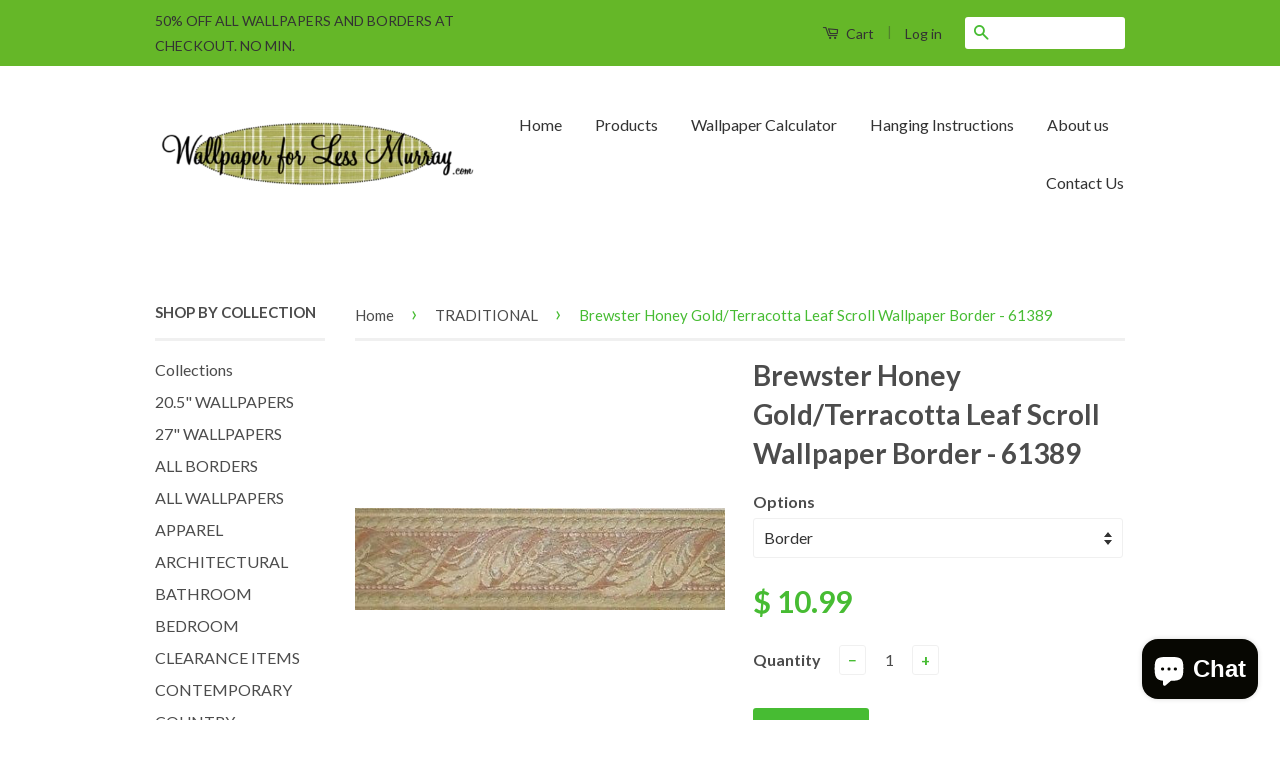

--- FILE ---
content_type: text/html; charset=utf-8
request_url: https://wallpaperforlessmurray.com/collections/traditional/products/brewster-honey-gold-terracotta-leaf-scroll-wallpaper-border-61389
body_size: 18831
content:
<!doctype html>
<!--[if lt IE 7]><html class="no-js lt-ie9 lt-ie8 lt-ie7" lang="en"> <![endif]-->
<!--[if IE 7]><html class="no-js lt-ie9 lt-ie8" lang="en"> <![endif]-->
<!--[if IE 8]><html class="no-js lt-ie9" lang="en"> <![endif]-->
<!--[if IE 9 ]><html class="ie9 no-js"> <![endif]-->
<!--[if (gt IE 9)|!(IE)]><!--> <html class="no-js"> <!--<![endif]-->
<head>
<meta name="p:domain_verify" content="33851e500b75177c75a10b4f5facf3f4"/>
  <!-- Basic page needs ================================================== -->
  <meta charset="utf-8">
  <meta http-equiv="X-UA-Compatible" content="IE=edge,chrome=1">

  
  <link rel="shortcut icon" href="//wallpaperforlessmurray.com/cdn/shop/t/8/assets/favicon.png?v=66877238853838324921456473555" type="image/png" />
  

  <!-- Title and description ================================================== -->
  

  <!-- Avada Size Chart Script -->
 
 <script src="//wallpaperforlessmurray.com/cdn/shop/t/8/assets/size-chart-data.js?v=150980960970970490171619020536" defer="defer"></script>

<script>const AVADA_SC_LAST_UPDATE = 1619020533924</script>





<script>const AVADA_SC = {};
          AVADA_SC.product = {"id":4312289415,"title":"Brewster Honey Gold\/Terracotta Leaf Scroll Wallpaper Border - 61389","handle":"brewster-honey-gold-terracotta-leaf-scroll-wallpaper-border-61389","description":"\u003cp\u003e     Border has leaf scrolls running across with rope trim and a light texture with a sheen.  Pre-pasted, solid vinyl, washable and scrubbable.\u003c\/p\u003e\n\u003cp\u003e\u003cstrong\u003eOption descriptions:\u003c\/strong\u003e\u003c\/p\u003e\n\u003cul\u003e\n\u003cli\u003e\n\u003cstrong\u003eBorder= Height:\u003c\/strong\u003e 4 1\/4\", \u003cstrong\u003eLength:\u003c\/strong\u003e 15 ft. per spool,  \u003cstrong\u003eRepeat:\u003c\/strong\u003e  20 1\/2\"\u003c\/li\u003e\n\u003cli\u003e\n\u003cstrong\u003e12\" Sample=\u003c\/strong\u003e\u003cspan\u003e \u003c\/span\u003e\u003cstrong\u003eLength\u003c\/strong\u003e\u003cspan\u003e: 12 in. straight off the roll.\u003c\/span\u003e\n\u003c\/li\u003e\n\u003c\/ul\u003e\n\u003cp\u003e\u003cstrong\u003ePattern #  \u003c\/strong\u003e61389\u003cbr\u003e\u003cbr\u003e\u003cstrong\u003e     The colors you are viewing may not be an accurate depiction of the actual product colors, we recommend that you order a sample before purchasing.\u003c\/strong\u003e\u003c\/p\u003e\n\u003cp\u003e\u003cstrong\u003eInternational Buyers Please Note:\u003c\/strong\u003e\u003cbr\u003e \u003cbr\u003e Import duties, taxes, and charges are \u003cstrong\u003enot included\u003c\/strong\u003e in the item price or shipping cost. These charges are the buyer's responsibility.\u003cbr\u003e \u003cbr\u003e Please check with your country's customs office to determine what these additional costs will be prior to bidding or buying.\u003c\/p\u003e\n\u003cul\u003e\n\u003cli\u003eCustoms fees are normally charged by the shipping company or collected when you pick the item up. These fees are not additional shipping charges.\u003c\/li\u003e\n\u003cli\u003eWe won't under-value merchandise or mark the item as a gift on customs forms. Doing that is against U.S. and international laws.\u003c\/li\u003e\n\u003c\/ul\u003e","published_at":"2016-01-18T10:26:00-06:00","created_at":"2016-02-05T10:48:48-06:00","vendor":"Brewster Wallcoverings","type":"Borders","tags":["61389","Border","Dining Room","Leaf Scroll","pre-pasted","Scroll","Textured","Traditional","Vinyl Coated"],"price":299,"price_min":299,"price_max":1099,"available":true,"price_varies":true,"compare_at_price":null,"compare_at_price_min":0,"compare_at_price_max":0,"compare_at_price_varies":false,"variants":[{"id":14712041415,"title":"Border","option1":"Border","option2":null,"option3":null,"sku":"32-61389","requires_shipping":true,"taxable":true,"featured_image":{"id":9038635527,"product_id":4312289415,"position":1,"created_at":"2016-02-05T10:48:49-06:00","updated_at":"2019-10-17T16:14:24-05:00","alt":null,"width":400,"height":111,"src":"\/\/wallpaperforlessmurray.com\/cdn\/shop\/products\/1_cc7653ef-487d-4fb6-a569-7d0ce5118e40.jpeg?v=1571346864","variant_ids":[14712041415,14938104455]},"available":true,"name":"Brewster Honey Gold\/Terracotta Leaf Scroll Wallpaper Border - 61389 - Border","public_title":"Border","options":["Border"],"price":1099,"weight":408,"compare_at_price":null,"inventory_quantity":8,"inventory_management":"shopify","inventory_policy":"deny","barcode":"091212613898","featured_media":{"alt":null,"id":39611793466,"position":1,"preview_image":{"aspect_ratio":3.604,"height":111,"width":400,"src":"\/\/wallpaperforlessmurray.com\/cdn\/shop\/products\/1_cc7653ef-487d-4fb6-a569-7d0ce5118e40.jpeg?v=1571346864"}},"requires_selling_plan":false,"selling_plan_allocations":[]},{"id":14938104455,"title":"12\" Sample","option1":"12\" Sample","option2":null,"option3":null,"sku":"32-S-61389","requires_shipping":true,"taxable":true,"featured_image":{"id":9038635527,"product_id":4312289415,"position":1,"created_at":"2016-02-05T10:48:49-06:00","updated_at":"2019-10-17T16:14:24-05:00","alt":null,"width":400,"height":111,"src":"\/\/wallpaperforlessmurray.com\/cdn\/shop\/products\/1_cc7653ef-487d-4fb6-a569-7d0ce5118e40.jpeg?v=1571346864","variant_ids":[14712041415,14938104455]},"available":true,"name":"Brewster Honey Gold\/Terracotta Leaf Scroll Wallpaper Border - 61389 - 12\" Sample","public_title":"12\" Sample","options":["12\" Sample"],"price":299,"weight":5,"compare_at_price":null,"inventory_quantity":24,"inventory_management":null,"inventory_policy":"deny","barcode":"091212613898","featured_media":{"alt":null,"id":39611793466,"position":1,"preview_image":{"aspect_ratio":3.604,"height":111,"width":400,"src":"\/\/wallpaperforlessmurray.com\/cdn\/shop\/products\/1_cc7653ef-487d-4fb6-a569-7d0ce5118e40.jpeg?v=1571346864"}},"requires_selling_plan":false,"selling_plan_allocations":[]}],"images":["\/\/wallpaperforlessmurray.com\/cdn\/shop\/products\/1_cc7653ef-487d-4fb6-a569-7d0ce5118e40.jpeg?v=1571346864","\/\/wallpaperforlessmurray.com\/cdn\/shop\/products\/1_abb8a375-d01d-41be-a2cb-08b7c6f182fe.jpeg?v=1571346864"],"featured_image":"\/\/wallpaperforlessmurray.com\/cdn\/shop\/products\/1_cc7653ef-487d-4fb6-a569-7d0ce5118e40.jpeg?v=1571346864","options":["Options"],"media":[{"alt":null,"id":39611793466,"position":1,"preview_image":{"aspect_ratio":3.604,"height":111,"width":400,"src":"\/\/wallpaperforlessmurray.com\/cdn\/shop\/products\/1_cc7653ef-487d-4fb6-a569-7d0ce5118e40.jpeg?v=1571346864"},"aspect_ratio":3.604,"height":111,"media_type":"image","src":"\/\/wallpaperforlessmurray.com\/cdn\/shop\/products\/1_cc7653ef-487d-4fb6-a569-7d0ce5118e40.jpeg?v=1571346864","width":400},{"alt":null,"id":39611826234,"position":2,"preview_image":{"aspect_ratio":2.92,"height":137,"width":400,"src":"\/\/wallpaperforlessmurray.com\/cdn\/shop\/products\/1_abb8a375-d01d-41be-a2cb-08b7c6f182fe.jpeg?v=1571346864"},"aspect_ratio":2.92,"height":137,"media_type":"image","src":"\/\/wallpaperforlessmurray.com\/cdn\/shop\/products\/1_abb8a375-d01d-41be-a2cb-08b7c6f182fe.jpeg?v=1571346864","width":400}],"requires_selling_plan":false,"selling_plan_groups":[],"content":"\u003cp\u003e     Border has leaf scrolls running across with rope trim and a light texture with a sheen.  Pre-pasted, solid vinyl, washable and scrubbable.\u003c\/p\u003e\n\u003cp\u003e\u003cstrong\u003eOption descriptions:\u003c\/strong\u003e\u003c\/p\u003e\n\u003cul\u003e\n\u003cli\u003e\n\u003cstrong\u003eBorder= Height:\u003c\/strong\u003e 4 1\/4\", \u003cstrong\u003eLength:\u003c\/strong\u003e 15 ft. per spool,  \u003cstrong\u003eRepeat:\u003c\/strong\u003e  20 1\/2\"\u003c\/li\u003e\n\u003cli\u003e\n\u003cstrong\u003e12\" Sample=\u003c\/strong\u003e\u003cspan\u003e \u003c\/span\u003e\u003cstrong\u003eLength\u003c\/strong\u003e\u003cspan\u003e: 12 in. straight off the roll.\u003c\/span\u003e\n\u003c\/li\u003e\n\u003c\/ul\u003e\n\u003cp\u003e\u003cstrong\u003ePattern #  \u003c\/strong\u003e61389\u003cbr\u003e\u003cbr\u003e\u003cstrong\u003e     The colors you are viewing may not be an accurate depiction of the actual product colors, we recommend that you order a sample before purchasing.\u003c\/strong\u003e\u003c\/p\u003e\n\u003cp\u003e\u003cstrong\u003eInternational Buyers Please Note:\u003c\/strong\u003e\u003cbr\u003e \u003cbr\u003e Import duties, taxes, and charges are \u003cstrong\u003enot included\u003c\/strong\u003e in the item price or shipping cost. These charges are the buyer's responsibility.\u003cbr\u003e \u003cbr\u003e Please check with your country's customs office to determine what these additional costs will be prior to bidding or buying.\u003c\/p\u003e\n\u003cul\u003e\n\u003cli\u003eCustoms fees are normally charged by the shipping company or collected when you pick the item up. These fees are not additional shipping charges.\u003c\/li\u003e\n\u003cli\u003eWe won't under-value merchandise or mark the item as a gift on customs forms. Doing that is against U.S. and international laws.\u003c\/li\u003e\n\u003c\/ul\u003e"};
          AVADA_SC.template = "product";
          AVADA_SC.collections = [];
          AVADA_SC.collections.push("162115387450")
          
          AVADA_SC.collections.push("158838882362");
          
          AVADA_SC.collections.push("162238431290");
          
          AVADA_SC.collections.push("158782259258");
          
          AVADA_SC.collections.push("162115387450");
          
  </script>
  <!-- /Avada Size Chart Script -->

<title>
  Brewster Honey Gold/Terracotta Leaf Scroll Wallpaper Border - 61389 &ndash; Wallpaper for Less Murray
  </title>

  
  <meta name="description" content="     Border has leaf scrolls running across with rope trim and a light texture with a sheen.  Pre-pasted, solid vinyl, washable and scrubbable. Option descriptions: Border= Height: 4 1/4&quot;, Length: 15 ft. per spool,  Repeat:  20 1/2&quot; 12&quot; Sample= Length: 12 in. straight off the roll. Pattern #  61389     The colors you a">
  

  <!-- Social Meta Tags ================================================== -->
  

  <meta property="og:type" content="product">
  <meta property="og:title" content="Brewster Honey Gold/Terracotta Leaf Scroll Wallpaper Border - 61389">
  <meta property="og:url" content="https://wallpaperforlessmurray.com/products/brewster-honey-gold-terracotta-leaf-scroll-wallpaper-border-61389">
  
  <meta property="og:image" content="http://wallpaperforlessmurray.com/cdn/shop/products/1_cc7653ef-487d-4fb6-a569-7d0ce5118e40_grande.jpeg?v=1571346864">
  <meta property="og:image:secure_url" content="https://wallpaperforlessmurray.com/cdn/shop/products/1_cc7653ef-487d-4fb6-a569-7d0ce5118e40_grande.jpeg?v=1571346864">
  
  <meta property="og:image" content="http://wallpaperforlessmurray.com/cdn/shop/products/1_abb8a375-d01d-41be-a2cb-08b7c6f182fe_grande.jpeg?v=1571346864">
  <meta property="og:image:secure_url" content="https://wallpaperforlessmurray.com/cdn/shop/products/1_abb8a375-d01d-41be-a2cb-08b7c6f182fe_grande.jpeg?v=1571346864">
  
  <meta property="og:price:amount" content="2.99">
  <meta property="og:price:currency" content="USD">



  <meta property="og:description" content="     Border has leaf scrolls running across with rope trim and a light texture with a sheen.  Pre-pasted, solid vinyl, washable and scrubbable. Option descriptions: Border= Height: 4 1/4&quot;, Length: 15 ft. per spool,  Repeat:  20 1/2&quot; 12&quot; Sample= Length: 12 in. straight off the roll. Pattern #  61389     The colors you a">


<meta property="og:site_name" content="Wallpaper for Less Murray">




  <meta name="twitter:card" content="summary">


  <meta name="twitter:site" content="@Wallpaper4Less">


  <meta name="twitter:title" content="Brewster Honey Gold/Terracotta Leaf Scroll Wallpaper Border - 61389">
  <meta name="twitter:description" content="     Border has leaf scrolls running across with rope trim and a light texture with a sheen.  Pre-pasted, solid vinyl, washable and scrubbable.
Option descriptions:


Border= Height: 4 1/4&quot;, Length: 1">
  <meta name="twitter:image" content="https://wallpaperforlessmurray.com/cdn/shop/products/1_cc7653ef-487d-4fb6-a569-7d0ce5118e40_large.jpeg?v=1571346864">
  <meta name="twitter:image:width" content="480">
  <meta name="twitter:image:height" content="480">



  <!-- Helpers ================================================== -->
  <link rel="canonical" href="https://wallpaperforlessmurray.com/products/brewster-honey-gold-terracotta-leaf-scroll-wallpaper-border-61389">
  <meta name="viewport" content="width=device-width,initial-scale=1">
  <meta name="theme-color" content="#47bc33">

  
  <!-- Ajaxify Cart Plugin ================================================== -->
  <link href="//wallpaperforlessmurray.com/cdn/shop/t/8/assets/ajaxify.scss.css?v=77820539487846778471456337226" rel="stylesheet" type="text/css" media="all" />
  

  <!-- CSS ================================================== -->
  <link href="//wallpaperforlessmurray.com/cdn/shop/t/8/assets/timber.scss.css?v=54171541429290829471698774525" rel="stylesheet" type="text/css" media="all" />
  <link href="//wallpaperforlessmurray.com/cdn/shop/t/8/assets/theme.scss.css?v=168584799576157752801698774525" rel="stylesheet" type="text/css" media="all" />

  
  
  
  <link href="//fonts.googleapis.com/css?family=Lato:400,700" rel="stylesheet" type="text/css" media="all" />


  



  <!-- Header hook for plugins ================================================== -->
  <script>window.performance && window.performance.mark && window.performance.mark('shopify.content_for_header.start');</script><meta name="google-site-verification" content="C7sxEQrfm0k-kZ31w3w-BslcOlGzXb6WarbqYOQHgvk">
<meta id="shopify-digital-wallet" name="shopify-digital-wallet" content="/11531888/digital_wallets/dialog">
<meta name="shopify-checkout-api-token" content="cadfc8e7ec9384c7b4771659c0338a30">
<meta id="in-context-paypal-metadata" data-shop-id="11531888" data-venmo-supported="false" data-environment="production" data-locale="en_US" data-paypal-v4="true" data-currency="USD">
<link rel="alternate" type="application/json+oembed" href="https://wallpaperforlessmurray.com/products/brewster-honey-gold-terracotta-leaf-scroll-wallpaper-border-61389.oembed">
<script async="async" src="/checkouts/internal/preloads.js?locale=en-US"></script>
<link rel="preconnect" href="https://shop.app" crossorigin="anonymous">
<script async="async" src="https://shop.app/checkouts/internal/preloads.js?locale=en-US&shop_id=11531888" crossorigin="anonymous"></script>
<script id="apple-pay-shop-capabilities" type="application/json">{"shopId":11531888,"countryCode":"US","currencyCode":"USD","merchantCapabilities":["supports3DS"],"merchantId":"gid:\/\/shopify\/Shop\/11531888","merchantName":"Wallpaper for Less Murray","requiredBillingContactFields":["postalAddress","email"],"requiredShippingContactFields":["postalAddress","email"],"shippingType":"shipping","supportedNetworks":["visa","masterCard","amex","discover","elo","jcb"],"total":{"type":"pending","label":"Wallpaper for Less Murray","amount":"1.00"},"shopifyPaymentsEnabled":true,"supportsSubscriptions":true}</script>
<script id="shopify-features" type="application/json">{"accessToken":"cadfc8e7ec9384c7b4771659c0338a30","betas":["rich-media-storefront-analytics"],"domain":"wallpaperforlessmurray.com","predictiveSearch":true,"shopId":11531888,"locale":"en"}</script>
<script>var Shopify = Shopify || {};
Shopify.shop = "wallpaper-for-less-murray.myshopify.com";
Shopify.locale = "en";
Shopify.currency = {"active":"USD","rate":"1.0"};
Shopify.country = "US";
Shopify.theme = {"name":"Classic","id":99550471,"schema_name":null,"schema_version":null,"theme_store_id":721,"role":"main"};
Shopify.theme.handle = "null";
Shopify.theme.style = {"id":null,"handle":null};
Shopify.cdnHost = "wallpaperforlessmurray.com/cdn";
Shopify.routes = Shopify.routes || {};
Shopify.routes.root = "/";</script>
<script type="module">!function(o){(o.Shopify=o.Shopify||{}).modules=!0}(window);</script>
<script>!function(o){function n(){var o=[];function n(){o.push(Array.prototype.slice.apply(arguments))}return n.q=o,n}var t=o.Shopify=o.Shopify||{};t.loadFeatures=n(),t.autoloadFeatures=n()}(window);</script>
<script>
  window.ShopifyPay = window.ShopifyPay || {};
  window.ShopifyPay.apiHost = "shop.app\/pay";
  window.ShopifyPay.redirectState = null;
</script>
<script id="shop-js-analytics" type="application/json">{"pageType":"product"}</script>
<script defer="defer" async type="module" src="//wallpaperforlessmurray.com/cdn/shopifycloud/shop-js/modules/v2/client.init-shop-cart-sync_BdyHc3Nr.en.esm.js"></script>
<script defer="defer" async type="module" src="//wallpaperforlessmurray.com/cdn/shopifycloud/shop-js/modules/v2/chunk.common_Daul8nwZ.esm.js"></script>
<script type="module">
  await import("//wallpaperforlessmurray.com/cdn/shopifycloud/shop-js/modules/v2/client.init-shop-cart-sync_BdyHc3Nr.en.esm.js");
await import("//wallpaperforlessmurray.com/cdn/shopifycloud/shop-js/modules/v2/chunk.common_Daul8nwZ.esm.js");

  window.Shopify.SignInWithShop?.initShopCartSync?.({"fedCMEnabled":true,"windoidEnabled":true});

</script>
<script>
  window.Shopify = window.Shopify || {};
  if (!window.Shopify.featureAssets) window.Shopify.featureAssets = {};
  window.Shopify.featureAssets['shop-js'] = {"shop-cart-sync":["modules/v2/client.shop-cart-sync_QYOiDySF.en.esm.js","modules/v2/chunk.common_Daul8nwZ.esm.js"],"init-fed-cm":["modules/v2/client.init-fed-cm_DchLp9rc.en.esm.js","modules/v2/chunk.common_Daul8nwZ.esm.js"],"shop-button":["modules/v2/client.shop-button_OV7bAJc5.en.esm.js","modules/v2/chunk.common_Daul8nwZ.esm.js"],"init-windoid":["modules/v2/client.init-windoid_DwxFKQ8e.en.esm.js","modules/v2/chunk.common_Daul8nwZ.esm.js"],"shop-cash-offers":["modules/v2/client.shop-cash-offers_DWtL6Bq3.en.esm.js","modules/v2/chunk.common_Daul8nwZ.esm.js","modules/v2/chunk.modal_CQq8HTM6.esm.js"],"shop-toast-manager":["modules/v2/client.shop-toast-manager_CX9r1SjA.en.esm.js","modules/v2/chunk.common_Daul8nwZ.esm.js"],"init-shop-email-lookup-coordinator":["modules/v2/client.init-shop-email-lookup-coordinator_UhKnw74l.en.esm.js","modules/v2/chunk.common_Daul8nwZ.esm.js"],"pay-button":["modules/v2/client.pay-button_DzxNnLDY.en.esm.js","modules/v2/chunk.common_Daul8nwZ.esm.js"],"avatar":["modules/v2/client.avatar_BTnouDA3.en.esm.js"],"init-shop-cart-sync":["modules/v2/client.init-shop-cart-sync_BdyHc3Nr.en.esm.js","modules/v2/chunk.common_Daul8nwZ.esm.js"],"shop-login-button":["modules/v2/client.shop-login-button_D8B466_1.en.esm.js","modules/v2/chunk.common_Daul8nwZ.esm.js","modules/v2/chunk.modal_CQq8HTM6.esm.js"],"init-customer-accounts-sign-up":["modules/v2/client.init-customer-accounts-sign-up_C8fpPm4i.en.esm.js","modules/v2/client.shop-login-button_D8B466_1.en.esm.js","modules/v2/chunk.common_Daul8nwZ.esm.js","modules/v2/chunk.modal_CQq8HTM6.esm.js"],"init-shop-for-new-customer-accounts":["modules/v2/client.init-shop-for-new-customer-accounts_CVTO0Ztu.en.esm.js","modules/v2/client.shop-login-button_D8B466_1.en.esm.js","modules/v2/chunk.common_Daul8nwZ.esm.js","modules/v2/chunk.modal_CQq8HTM6.esm.js"],"init-customer-accounts":["modules/v2/client.init-customer-accounts_dRgKMfrE.en.esm.js","modules/v2/client.shop-login-button_D8B466_1.en.esm.js","modules/v2/chunk.common_Daul8nwZ.esm.js","modules/v2/chunk.modal_CQq8HTM6.esm.js"],"shop-follow-button":["modules/v2/client.shop-follow-button_CkZpjEct.en.esm.js","modules/v2/chunk.common_Daul8nwZ.esm.js","modules/v2/chunk.modal_CQq8HTM6.esm.js"],"lead-capture":["modules/v2/client.lead-capture_BntHBhfp.en.esm.js","modules/v2/chunk.common_Daul8nwZ.esm.js","modules/v2/chunk.modal_CQq8HTM6.esm.js"],"checkout-modal":["modules/v2/client.checkout-modal_CfxcYbTm.en.esm.js","modules/v2/chunk.common_Daul8nwZ.esm.js","modules/v2/chunk.modal_CQq8HTM6.esm.js"],"shop-login":["modules/v2/client.shop-login_Da4GZ2H6.en.esm.js","modules/v2/chunk.common_Daul8nwZ.esm.js","modules/v2/chunk.modal_CQq8HTM6.esm.js"],"payment-terms":["modules/v2/client.payment-terms_MV4M3zvL.en.esm.js","modules/v2/chunk.common_Daul8nwZ.esm.js","modules/v2/chunk.modal_CQq8HTM6.esm.js"]};
</script>
<script id="__st">var __st={"a":11531888,"offset":-21600,"reqid":"98a32e47-961c-4733-aeaa-932cbe962f2b-1768988110","pageurl":"wallpaperforlessmurray.com\/collections\/traditional\/products\/brewster-honey-gold-terracotta-leaf-scroll-wallpaper-border-61389","u":"2ec68daa2bd4","p":"product","rtyp":"product","rid":4312289415};</script>
<script>window.ShopifyPaypalV4VisibilityTracking = true;</script>
<script id="captcha-bootstrap">!function(){'use strict';const t='contact',e='account',n='new_comment',o=[[t,t],['blogs',n],['comments',n],[t,'customer']],c=[[e,'customer_login'],[e,'guest_login'],[e,'recover_customer_password'],[e,'create_customer']],r=t=>t.map((([t,e])=>`form[action*='/${t}']:not([data-nocaptcha='true']) input[name='form_type'][value='${e}']`)).join(','),a=t=>()=>t?[...document.querySelectorAll(t)].map((t=>t.form)):[];function s(){const t=[...o],e=r(t);return a(e)}const i='password',u='form_key',d=['recaptcha-v3-token','g-recaptcha-response','h-captcha-response',i],f=()=>{try{return window.sessionStorage}catch{return}},m='__shopify_v',_=t=>t.elements[u];function p(t,e,n=!1){try{const o=window.sessionStorage,c=JSON.parse(o.getItem(e)),{data:r}=function(t){const{data:e,action:n}=t;return t[m]||n?{data:e,action:n}:{data:t,action:n}}(c);for(const[e,n]of Object.entries(r))t.elements[e]&&(t.elements[e].value=n);n&&o.removeItem(e)}catch(o){console.error('form repopulation failed',{error:o})}}const l='form_type',E='cptcha';function T(t){t.dataset[E]=!0}const w=window,h=w.document,L='Shopify',v='ce_forms',y='captcha';let A=!1;((t,e)=>{const n=(g='f06e6c50-85a8-45c8-87d0-21a2b65856fe',I='https://cdn.shopify.com/shopifycloud/storefront-forms-hcaptcha/ce_storefront_forms_captcha_hcaptcha.v1.5.2.iife.js',D={infoText:'Protected by hCaptcha',privacyText:'Privacy',termsText:'Terms'},(t,e,n)=>{const o=w[L][v],c=o.bindForm;if(c)return c(t,g,e,D).then(n);var r;o.q.push([[t,g,e,D],n]),r=I,A||(h.body.append(Object.assign(h.createElement('script'),{id:'captcha-provider',async:!0,src:r})),A=!0)});var g,I,D;w[L]=w[L]||{},w[L][v]=w[L][v]||{},w[L][v].q=[],w[L][y]=w[L][y]||{},w[L][y].protect=function(t,e){n(t,void 0,e),T(t)},Object.freeze(w[L][y]),function(t,e,n,w,h,L){const[v,y,A,g]=function(t,e,n){const i=e?o:[],u=t?c:[],d=[...i,...u],f=r(d),m=r(i),_=r(d.filter((([t,e])=>n.includes(e))));return[a(f),a(m),a(_),s()]}(w,h,L),I=t=>{const e=t.target;return e instanceof HTMLFormElement?e:e&&e.form},D=t=>v().includes(t);t.addEventListener('submit',(t=>{const e=I(t);if(!e)return;const n=D(e)&&!e.dataset.hcaptchaBound&&!e.dataset.recaptchaBound,o=_(e),c=g().includes(e)&&(!o||!o.value);(n||c)&&t.preventDefault(),c&&!n&&(function(t){try{if(!f())return;!function(t){const e=f();if(!e)return;const n=_(t);if(!n)return;const o=n.value;o&&e.removeItem(o)}(t);const e=Array.from(Array(32),(()=>Math.random().toString(36)[2])).join('');!function(t,e){_(t)||t.append(Object.assign(document.createElement('input'),{type:'hidden',name:u})),t.elements[u].value=e}(t,e),function(t,e){const n=f();if(!n)return;const o=[...t.querySelectorAll(`input[type='${i}']`)].map((({name:t})=>t)),c=[...d,...o],r={};for(const[a,s]of new FormData(t).entries())c.includes(a)||(r[a]=s);n.setItem(e,JSON.stringify({[m]:1,action:t.action,data:r}))}(t,e)}catch(e){console.error('failed to persist form',e)}}(e),e.submit())}));const S=(t,e)=>{t&&!t.dataset[E]&&(n(t,e.some((e=>e===t))),T(t))};for(const o of['focusin','change'])t.addEventListener(o,(t=>{const e=I(t);D(e)&&S(e,y())}));const B=e.get('form_key'),M=e.get(l),P=B&&M;t.addEventListener('DOMContentLoaded',(()=>{const t=y();if(P)for(const e of t)e.elements[l].value===M&&p(e,B);[...new Set([...A(),...v().filter((t=>'true'===t.dataset.shopifyCaptcha))])].forEach((e=>S(e,t)))}))}(h,new URLSearchParams(w.location.search),n,t,e,['guest_login'])})(!0,!0)}();</script>
<script integrity="sha256-4kQ18oKyAcykRKYeNunJcIwy7WH5gtpwJnB7kiuLZ1E=" data-source-attribution="shopify.loadfeatures" defer="defer" src="//wallpaperforlessmurray.com/cdn/shopifycloud/storefront/assets/storefront/load_feature-a0a9edcb.js" crossorigin="anonymous"></script>
<script crossorigin="anonymous" defer="defer" src="//wallpaperforlessmurray.com/cdn/shopifycloud/storefront/assets/shopify_pay/storefront-65b4c6d7.js?v=20250812"></script>
<script data-source-attribution="shopify.dynamic_checkout.dynamic.init">var Shopify=Shopify||{};Shopify.PaymentButton=Shopify.PaymentButton||{isStorefrontPortableWallets:!0,init:function(){window.Shopify.PaymentButton.init=function(){};var t=document.createElement("script");t.src="https://wallpaperforlessmurray.com/cdn/shopifycloud/portable-wallets/latest/portable-wallets.en.js",t.type="module",document.head.appendChild(t)}};
</script>
<script data-source-attribution="shopify.dynamic_checkout.buyer_consent">
  function portableWalletsHideBuyerConsent(e){var t=document.getElementById("shopify-buyer-consent"),n=document.getElementById("shopify-subscription-policy-button");t&&n&&(t.classList.add("hidden"),t.setAttribute("aria-hidden","true"),n.removeEventListener("click",e))}function portableWalletsShowBuyerConsent(e){var t=document.getElementById("shopify-buyer-consent"),n=document.getElementById("shopify-subscription-policy-button");t&&n&&(t.classList.remove("hidden"),t.removeAttribute("aria-hidden"),n.addEventListener("click",e))}window.Shopify?.PaymentButton&&(window.Shopify.PaymentButton.hideBuyerConsent=portableWalletsHideBuyerConsent,window.Shopify.PaymentButton.showBuyerConsent=portableWalletsShowBuyerConsent);
</script>
<script data-source-attribution="shopify.dynamic_checkout.cart.bootstrap">document.addEventListener("DOMContentLoaded",(function(){function t(){return document.querySelector("shopify-accelerated-checkout-cart, shopify-accelerated-checkout")}if(t())Shopify.PaymentButton.init();else{new MutationObserver((function(e,n){t()&&(Shopify.PaymentButton.init(),n.disconnect())})).observe(document.body,{childList:!0,subtree:!0})}}));
</script>
<link id="shopify-accelerated-checkout-styles" rel="stylesheet" media="screen" href="https://wallpaperforlessmurray.com/cdn/shopifycloud/portable-wallets/latest/accelerated-checkout-backwards-compat.css" crossorigin="anonymous">
<style id="shopify-accelerated-checkout-cart">
        #shopify-buyer-consent {
  margin-top: 1em;
  display: inline-block;
  width: 100%;
}

#shopify-buyer-consent.hidden {
  display: none;
}

#shopify-subscription-policy-button {
  background: none;
  border: none;
  padding: 0;
  text-decoration: underline;
  font-size: inherit;
  cursor: pointer;
}

#shopify-subscription-policy-button::before {
  box-shadow: none;
}

      </style>

<script>window.performance && window.performance.mark && window.performance.mark('shopify.content_for_header.end');</script>

  

<!--[if lt IE 9]>
<script src="//cdnjs.cloudflare.com/ajax/libs/html5shiv/3.7.2/html5shiv.min.js" type="text/javascript"></script>
<script src="//wallpaperforlessmurray.com/cdn/shop/t/8/assets/respond.min.js?v=52248677837542619231456337224" type="text/javascript"></script>
<link href="//wallpaperforlessmurray.com/cdn/shop/t/8/assets/respond-proxy.html" id="respond-proxy" rel="respond-proxy" />
<link href="//wallpaperforlessmurray.com/search?q=29004da9fd648e0a5b54c81c0af9bb4b" id="respond-redirect" rel="respond-redirect" />
<script src="//wallpaperforlessmurray.com/search?q=29004da9fd648e0a5b54c81c0af9bb4b" type="text/javascript"></script>
<![endif]-->



  <script src="//ajax.googleapis.com/ajax/libs/jquery/1.11.0/jquery.min.js" type="text/javascript"></script>
  <script src="//wallpaperforlessmurray.com/cdn/shop/t/8/assets/modernizr.min.js?v=26620055551102246001456337224" type="text/javascript"></script>

  
  

<script src="https://cdn.shopify.com/extensions/e8878072-2f6b-4e89-8082-94b04320908d/inbox-1254/assets/inbox-chat-loader.js" type="text/javascript" defer="defer"></script>
<link href="https://monorail-edge.shopifysvc.com" rel="dns-prefetch">
<script>(function(){if ("sendBeacon" in navigator && "performance" in window) {try {var session_token_from_headers = performance.getEntriesByType('navigation')[0].serverTiming.find(x => x.name == '_s').description;} catch {var session_token_from_headers = undefined;}var session_cookie_matches = document.cookie.match(/_shopify_s=([^;]*)/);var session_token_from_cookie = session_cookie_matches && session_cookie_matches.length === 2 ? session_cookie_matches[1] : "";var session_token = session_token_from_headers || session_token_from_cookie || "";function handle_abandonment_event(e) {var entries = performance.getEntries().filter(function(entry) {return /monorail-edge.shopifysvc.com/.test(entry.name);});if (!window.abandonment_tracked && entries.length === 0) {window.abandonment_tracked = true;var currentMs = Date.now();var navigation_start = performance.timing.navigationStart;var payload = {shop_id: 11531888,url: window.location.href,navigation_start,duration: currentMs - navigation_start,session_token,page_type: "product"};window.navigator.sendBeacon("https://monorail-edge.shopifysvc.com/v1/produce", JSON.stringify({schema_id: "online_store_buyer_site_abandonment/1.1",payload: payload,metadata: {event_created_at_ms: currentMs,event_sent_at_ms: currentMs}}));}}window.addEventListener('pagehide', handle_abandonment_event);}}());</script>
<script id="web-pixels-manager-setup">(function e(e,d,r,n,o){if(void 0===o&&(o={}),!Boolean(null===(a=null===(i=window.Shopify)||void 0===i?void 0:i.analytics)||void 0===a?void 0:a.replayQueue)){var i,a;window.Shopify=window.Shopify||{};var t=window.Shopify;t.analytics=t.analytics||{};var s=t.analytics;s.replayQueue=[],s.publish=function(e,d,r){return s.replayQueue.push([e,d,r]),!0};try{self.performance.mark("wpm:start")}catch(e){}var l=function(){var e={modern:/Edge?\/(1{2}[4-9]|1[2-9]\d|[2-9]\d{2}|\d{4,})\.\d+(\.\d+|)|Firefox\/(1{2}[4-9]|1[2-9]\d|[2-9]\d{2}|\d{4,})\.\d+(\.\d+|)|Chrom(ium|e)\/(9{2}|\d{3,})\.\d+(\.\d+|)|(Maci|X1{2}).+ Version\/(15\.\d+|(1[6-9]|[2-9]\d|\d{3,})\.\d+)([,.]\d+|)( \(\w+\)|)( Mobile\/\w+|) Safari\/|Chrome.+OPR\/(9{2}|\d{3,})\.\d+\.\d+|(CPU[ +]OS|iPhone[ +]OS|CPU[ +]iPhone|CPU IPhone OS|CPU iPad OS)[ +]+(15[._]\d+|(1[6-9]|[2-9]\d|\d{3,})[._]\d+)([._]\d+|)|Android:?[ /-](13[3-9]|1[4-9]\d|[2-9]\d{2}|\d{4,})(\.\d+|)(\.\d+|)|Android.+Firefox\/(13[5-9]|1[4-9]\d|[2-9]\d{2}|\d{4,})\.\d+(\.\d+|)|Android.+Chrom(ium|e)\/(13[3-9]|1[4-9]\d|[2-9]\d{2}|\d{4,})\.\d+(\.\d+|)|SamsungBrowser\/([2-9]\d|\d{3,})\.\d+/,legacy:/Edge?\/(1[6-9]|[2-9]\d|\d{3,})\.\d+(\.\d+|)|Firefox\/(5[4-9]|[6-9]\d|\d{3,})\.\d+(\.\d+|)|Chrom(ium|e)\/(5[1-9]|[6-9]\d|\d{3,})\.\d+(\.\d+|)([\d.]+$|.*Safari\/(?![\d.]+ Edge\/[\d.]+$))|(Maci|X1{2}).+ Version\/(10\.\d+|(1[1-9]|[2-9]\d|\d{3,})\.\d+)([,.]\d+|)( \(\w+\)|)( Mobile\/\w+|) Safari\/|Chrome.+OPR\/(3[89]|[4-9]\d|\d{3,})\.\d+\.\d+|(CPU[ +]OS|iPhone[ +]OS|CPU[ +]iPhone|CPU IPhone OS|CPU iPad OS)[ +]+(10[._]\d+|(1[1-9]|[2-9]\d|\d{3,})[._]\d+)([._]\d+|)|Android:?[ /-](13[3-9]|1[4-9]\d|[2-9]\d{2}|\d{4,})(\.\d+|)(\.\d+|)|Mobile Safari.+OPR\/([89]\d|\d{3,})\.\d+\.\d+|Android.+Firefox\/(13[5-9]|1[4-9]\d|[2-9]\d{2}|\d{4,})\.\d+(\.\d+|)|Android.+Chrom(ium|e)\/(13[3-9]|1[4-9]\d|[2-9]\d{2}|\d{4,})\.\d+(\.\d+|)|Android.+(UC? ?Browser|UCWEB|U3)[ /]?(15\.([5-9]|\d{2,})|(1[6-9]|[2-9]\d|\d{3,})\.\d+)\.\d+|SamsungBrowser\/(5\.\d+|([6-9]|\d{2,})\.\d+)|Android.+MQ{2}Browser\/(14(\.(9|\d{2,})|)|(1[5-9]|[2-9]\d|\d{3,})(\.\d+|))(\.\d+|)|K[Aa][Ii]OS\/(3\.\d+|([4-9]|\d{2,})\.\d+)(\.\d+|)/},d=e.modern,r=e.legacy,n=navigator.userAgent;return n.match(d)?"modern":n.match(r)?"legacy":"unknown"}(),u="modern"===l?"modern":"legacy",c=(null!=n?n:{modern:"",legacy:""})[u],f=function(e){return[e.baseUrl,"/wpm","/b",e.hashVersion,"modern"===e.buildTarget?"m":"l",".js"].join("")}({baseUrl:d,hashVersion:r,buildTarget:u}),m=function(e){var d=e.version,r=e.bundleTarget,n=e.surface,o=e.pageUrl,i=e.monorailEndpoint;return{emit:function(e){var a=e.status,t=e.errorMsg,s=(new Date).getTime(),l=JSON.stringify({metadata:{event_sent_at_ms:s},events:[{schema_id:"web_pixels_manager_load/3.1",payload:{version:d,bundle_target:r,page_url:o,status:a,surface:n,error_msg:t},metadata:{event_created_at_ms:s}}]});if(!i)return console&&console.warn&&console.warn("[Web Pixels Manager] No Monorail endpoint provided, skipping logging."),!1;try{return self.navigator.sendBeacon.bind(self.navigator)(i,l)}catch(e){}var u=new XMLHttpRequest;try{return u.open("POST",i,!0),u.setRequestHeader("Content-Type","text/plain"),u.send(l),!0}catch(e){return console&&console.warn&&console.warn("[Web Pixels Manager] Got an unhandled error while logging to Monorail."),!1}}}}({version:r,bundleTarget:l,surface:e.surface,pageUrl:self.location.href,monorailEndpoint:e.monorailEndpoint});try{o.browserTarget=l,function(e){var d=e.src,r=e.async,n=void 0===r||r,o=e.onload,i=e.onerror,a=e.sri,t=e.scriptDataAttributes,s=void 0===t?{}:t,l=document.createElement("script"),u=document.querySelector("head"),c=document.querySelector("body");if(l.async=n,l.src=d,a&&(l.integrity=a,l.crossOrigin="anonymous"),s)for(var f in s)if(Object.prototype.hasOwnProperty.call(s,f))try{l.dataset[f]=s[f]}catch(e){}if(o&&l.addEventListener("load",o),i&&l.addEventListener("error",i),u)u.appendChild(l);else{if(!c)throw new Error("Did not find a head or body element to append the script");c.appendChild(l)}}({src:f,async:!0,onload:function(){if(!function(){var e,d;return Boolean(null===(d=null===(e=window.Shopify)||void 0===e?void 0:e.analytics)||void 0===d?void 0:d.initialized)}()){var d=window.webPixelsManager.init(e)||void 0;if(d){var r=window.Shopify.analytics;r.replayQueue.forEach((function(e){var r=e[0],n=e[1],o=e[2];d.publishCustomEvent(r,n,o)})),r.replayQueue=[],r.publish=d.publishCustomEvent,r.visitor=d.visitor,r.initialized=!0}}},onerror:function(){return m.emit({status:"failed",errorMsg:"".concat(f," has failed to load")})},sri:function(e){var d=/^sha384-[A-Za-z0-9+/=]+$/;return"string"==typeof e&&d.test(e)}(c)?c:"",scriptDataAttributes:o}),m.emit({status:"loading"})}catch(e){m.emit({status:"failed",errorMsg:(null==e?void 0:e.message)||"Unknown error"})}}})({shopId: 11531888,storefrontBaseUrl: "https://wallpaperforlessmurray.com",extensionsBaseUrl: "https://extensions.shopifycdn.com/cdn/shopifycloud/web-pixels-manager",monorailEndpoint: "https://monorail-edge.shopifysvc.com/unstable/produce_batch",surface: "storefront-renderer",enabledBetaFlags: ["2dca8a86"],webPixelsConfigList: [{"id":"283050042","configuration":"{\"config\":\"{\\\"pixel_id\\\":\\\"GT-K5M2L6V\\\",\\\"target_country\\\":\\\"US\\\",\\\"gtag_events\\\":[{\\\"type\\\":\\\"purchase\\\",\\\"action_label\\\":\\\"MC-DKP3B39GWT\\\"},{\\\"type\\\":\\\"page_view\\\",\\\"action_label\\\":\\\"MC-DKP3B39GWT\\\"},{\\\"type\\\":\\\"view_item\\\",\\\"action_label\\\":\\\"MC-DKP3B39GWT\\\"}],\\\"enable_monitoring_mode\\\":false}\"}","eventPayloadVersion":"v1","runtimeContext":"OPEN","scriptVersion":"b2a88bafab3e21179ed38636efcd8a93","type":"APP","apiClientId":1780363,"privacyPurposes":[],"dataSharingAdjustments":{"protectedCustomerApprovalScopes":["read_customer_address","read_customer_email","read_customer_name","read_customer_personal_data","read_customer_phone"]}},{"id":"29687866","configuration":"{\"tagID\":\"2613087522578\"}","eventPayloadVersion":"v1","runtimeContext":"STRICT","scriptVersion":"18031546ee651571ed29edbe71a3550b","type":"APP","apiClientId":3009811,"privacyPurposes":["ANALYTICS","MARKETING","SALE_OF_DATA"],"dataSharingAdjustments":{"protectedCustomerApprovalScopes":["read_customer_address","read_customer_email","read_customer_name","read_customer_personal_data","read_customer_phone"]}},{"id":"63602746","eventPayloadVersion":"v1","runtimeContext":"LAX","scriptVersion":"1","type":"CUSTOM","privacyPurposes":["ANALYTICS"],"name":"Google Analytics tag (migrated)"},{"id":"shopify-app-pixel","configuration":"{}","eventPayloadVersion":"v1","runtimeContext":"STRICT","scriptVersion":"0450","apiClientId":"shopify-pixel","type":"APP","privacyPurposes":["ANALYTICS","MARKETING"]},{"id":"shopify-custom-pixel","eventPayloadVersion":"v1","runtimeContext":"LAX","scriptVersion":"0450","apiClientId":"shopify-pixel","type":"CUSTOM","privacyPurposes":["ANALYTICS","MARKETING"]}],isMerchantRequest: false,initData: {"shop":{"name":"Wallpaper for Less Murray","paymentSettings":{"currencyCode":"USD"},"myshopifyDomain":"wallpaper-for-less-murray.myshopify.com","countryCode":"US","storefrontUrl":"https:\/\/wallpaperforlessmurray.com"},"customer":null,"cart":null,"checkout":null,"productVariants":[{"price":{"amount":10.99,"currencyCode":"USD"},"product":{"title":"Brewster Honey Gold\/Terracotta Leaf Scroll Wallpaper Border - 61389","vendor":"Brewster Wallcoverings","id":"4312289415","untranslatedTitle":"Brewster Honey Gold\/Terracotta Leaf Scroll Wallpaper Border - 61389","url":"\/products\/brewster-honey-gold-terracotta-leaf-scroll-wallpaper-border-61389","type":"Borders"},"id":"14712041415","image":{"src":"\/\/wallpaperforlessmurray.com\/cdn\/shop\/products\/1_cc7653ef-487d-4fb6-a569-7d0ce5118e40.jpeg?v=1571346864"},"sku":"32-61389","title":"Border","untranslatedTitle":"Border"},{"price":{"amount":2.99,"currencyCode":"USD"},"product":{"title":"Brewster Honey Gold\/Terracotta Leaf Scroll Wallpaper Border - 61389","vendor":"Brewster Wallcoverings","id":"4312289415","untranslatedTitle":"Brewster Honey Gold\/Terracotta Leaf Scroll Wallpaper Border - 61389","url":"\/products\/brewster-honey-gold-terracotta-leaf-scroll-wallpaper-border-61389","type":"Borders"},"id":"14938104455","image":{"src":"\/\/wallpaperforlessmurray.com\/cdn\/shop\/products\/1_cc7653ef-487d-4fb6-a569-7d0ce5118e40.jpeg?v=1571346864"},"sku":"32-S-61389","title":"12\" Sample","untranslatedTitle":"12\" Sample"}],"purchasingCompany":null},},"https://wallpaperforlessmurray.com/cdn","fcfee988w5aeb613cpc8e4bc33m6693e112",{"modern":"","legacy":""},{"shopId":"11531888","storefrontBaseUrl":"https:\/\/wallpaperforlessmurray.com","extensionBaseUrl":"https:\/\/extensions.shopifycdn.com\/cdn\/shopifycloud\/web-pixels-manager","surface":"storefront-renderer","enabledBetaFlags":"[\"2dca8a86\"]","isMerchantRequest":"false","hashVersion":"fcfee988w5aeb613cpc8e4bc33m6693e112","publish":"custom","events":"[[\"page_viewed\",{}],[\"product_viewed\",{\"productVariant\":{\"price\":{\"amount\":10.99,\"currencyCode\":\"USD\"},\"product\":{\"title\":\"Brewster Honey Gold\/Terracotta Leaf Scroll Wallpaper Border - 61389\",\"vendor\":\"Brewster Wallcoverings\",\"id\":\"4312289415\",\"untranslatedTitle\":\"Brewster Honey Gold\/Terracotta Leaf Scroll Wallpaper Border - 61389\",\"url\":\"\/products\/brewster-honey-gold-terracotta-leaf-scroll-wallpaper-border-61389\",\"type\":\"Borders\"},\"id\":\"14712041415\",\"image\":{\"src\":\"\/\/wallpaperforlessmurray.com\/cdn\/shop\/products\/1_cc7653ef-487d-4fb6-a569-7d0ce5118e40.jpeg?v=1571346864\"},\"sku\":\"32-61389\",\"title\":\"Border\",\"untranslatedTitle\":\"Border\"}}]]"});</script><script>
  window.ShopifyAnalytics = window.ShopifyAnalytics || {};
  window.ShopifyAnalytics.meta = window.ShopifyAnalytics.meta || {};
  window.ShopifyAnalytics.meta.currency = 'USD';
  var meta = {"product":{"id":4312289415,"gid":"gid:\/\/shopify\/Product\/4312289415","vendor":"Brewster Wallcoverings","type":"Borders","handle":"brewster-honey-gold-terracotta-leaf-scroll-wallpaper-border-61389","variants":[{"id":14712041415,"price":1099,"name":"Brewster Honey Gold\/Terracotta Leaf Scroll Wallpaper Border - 61389 - Border","public_title":"Border","sku":"32-61389"},{"id":14938104455,"price":299,"name":"Brewster Honey Gold\/Terracotta Leaf Scroll Wallpaper Border - 61389 - 12\" Sample","public_title":"12\" Sample","sku":"32-S-61389"}],"remote":false},"page":{"pageType":"product","resourceType":"product","resourceId":4312289415,"requestId":"98a32e47-961c-4733-aeaa-932cbe962f2b-1768988110"}};
  for (var attr in meta) {
    window.ShopifyAnalytics.meta[attr] = meta[attr];
  }
</script>
<script class="analytics">
  (function () {
    var customDocumentWrite = function(content) {
      var jquery = null;

      if (window.jQuery) {
        jquery = window.jQuery;
      } else if (window.Checkout && window.Checkout.$) {
        jquery = window.Checkout.$;
      }

      if (jquery) {
        jquery('body').append(content);
      }
    };

    var hasLoggedConversion = function(token) {
      if (token) {
        return document.cookie.indexOf('loggedConversion=' + token) !== -1;
      }
      return false;
    }

    var setCookieIfConversion = function(token) {
      if (token) {
        var twoMonthsFromNow = new Date(Date.now());
        twoMonthsFromNow.setMonth(twoMonthsFromNow.getMonth() + 2);

        document.cookie = 'loggedConversion=' + token + '; expires=' + twoMonthsFromNow;
      }
    }

    var trekkie = window.ShopifyAnalytics.lib = window.trekkie = window.trekkie || [];
    if (trekkie.integrations) {
      return;
    }
    trekkie.methods = [
      'identify',
      'page',
      'ready',
      'track',
      'trackForm',
      'trackLink'
    ];
    trekkie.factory = function(method) {
      return function() {
        var args = Array.prototype.slice.call(arguments);
        args.unshift(method);
        trekkie.push(args);
        return trekkie;
      };
    };
    for (var i = 0; i < trekkie.methods.length; i++) {
      var key = trekkie.methods[i];
      trekkie[key] = trekkie.factory(key);
    }
    trekkie.load = function(config) {
      trekkie.config = config || {};
      trekkie.config.initialDocumentCookie = document.cookie;
      var first = document.getElementsByTagName('script')[0];
      var script = document.createElement('script');
      script.type = 'text/javascript';
      script.onerror = function(e) {
        var scriptFallback = document.createElement('script');
        scriptFallback.type = 'text/javascript';
        scriptFallback.onerror = function(error) {
                var Monorail = {
      produce: function produce(monorailDomain, schemaId, payload) {
        var currentMs = new Date().getTime();
        var event = {
          schema_id: schemaId,
          payload: payload,
          metadata: {
            event_created_at_ms: currentMs,
            event_sent_at_ms: currentMs
          }
        };
        return Monorail.sendRequest("https://" + monorailDomain + "/v1/produce", JSON.stringify(event));
      },
      sendRequest: function sendRequest(endpointUrl, payload) {
        // Try the sendBeacon API
        if (window && window.navigator && typeof window.navigator.sendBeacon === 'function' && typeof window.Blob === 'function' && !Monorail.isIos12()) {
          var blobData = new window.Blob([payload], {
            type: 'text/plain'
          });

          if (window.navigator.sendBeacon(endpointUrl, blobData)) {
            return true;
          } // sendBeacon was not successful

        } // XHR beacon

        var xhr = new XMLHttpRequest();

        try {
          xhr.open('POST', endpointUrl);
          xhr.setRequestHeader('Content-Type', 'text/plain');
          xhr.send(payload);
        } catch (e) {
          console.log(e);
        }

        return false;
      },
      isIos12: function isIos12() {
        return window.navigator.userAgent.lastIndexOf('iPhone; CPU iPhone OS 12_') !== -1 || window.navigator.userAgent.lastIndexOf('iPad; CPU OS 12_') !== -1;
      }
    };
    Monorail.produce('monorail-edge.shopifysvc.com',
      'trekkie_storefront_load_errors/1.1',
      {shop_id: 11531888,
      theme_id: 99550471,
      app_name: "storefront",
      context_url: window.location.href,
      source_url: "//wallpaperforlessmurray.com/cdn/s/trekkie.storefront.cd680fe47e6c39ca5d5df5f0a32d569bc48c0f27.min.js"});

        };
        scriptFallback.async = true;
        scriptFallback.src = '//wallpaperforlessmurray.com/cdn/s/trekkie.storefront.cd680fe47e6c39ca5d5df5f0a32d569bc48c0f27.min.js';
        first.parentNode.insertBefore(scriptFallback, first);
      };
      script.async = true;
      script.src = '//wallpaperforlessmurray.com/cdn/s/trekkie.storefront.cd680fe47e6c39ca5d5df5f0a32d569bc48c0f27.min.js';
      first.parentNode.insertBefore(script, first);
    };
    trekkie.load(
      {"Trekkie":{"appName":"storefront","development":false,"defaultAttributes":{"shopId":11531888,"isMerchantRequest":null,"themeId":99550471,"themeCityHash":"16742476962803131710","contentLanguage":"en","currency":"USD","eventMetadataId":"3caa3890-c936-43c0-9249-32d4a8a45c64"},"isServerSideCookieWritingEnabled":true,"monorailRegion":"shop_domain","enabledBetaFlags":["65f19447"]},"Session Attribution":{},"S2S":{"facebookCapiEnabled":false,"source":"trekkie-storefront-renderer","apiClientId":580111}}
    );

    var loaded = false;
    trekkie.ready(function() {
      if (loaded) return;
      loaded = true;

      window.ShopifyAnalytics.lib = window.trekkie;

      var originalDocumentWrite = document.write;
      document.write = customDocumentWrite;
      try { window.ShopifyAnalytics.merchantGoogleAnalytics.call(this); } catch(error) {};
      document.write = originalDocumentWrite;

      window.ShopifyAnalytics.lib.page(null,{"pageType":"product","resourceType":"product","resourceId":4312289415,"requestId":"98a32e47-961c-4733-aeaa-932cbe962f2b-1768988110","shopifyEmitted":true});

      var match = window.location.pathname.match(/checkouts\/(.+)\/(thank_you|post_purchase)/)
      var token = match? match[1]: undefined;
      if (!hasLoggedConversion(token)) {
        setCookieIfConversion(token);
        window.ShopifyAnalytics.lib.track("Viewed Product",{"currency":"USD","variantId":14712041415,"productId":4312289415,"productGid":"gid:\/\/shopify\/Product\/4312289415","name":"Brewster Honey Gold\/Terracotta Leaf Scroll Wallpaper Border - 61389 - Border","price":"10.99","sku":"32-61389","brand":"Brewster Wallcoverings","variant":"Border","category":"Borders","nonInteraction":true,"remote":false},undefined,undefined,{"shopifyEmitted":true});
      window.ShopifyAnalytics.lib.track("monorail:\/\/trekkie_storefront_viewed_product\/1.1",{"currency":"USD","variantId":14712041415,"productId":4312289415,"productGid":"gid:\/\/shopify\/Product\/4312289415","name":"Brewster Honey Gold\/Terracotta Leaf Scroll Wallpaper Border - 61389 - Border","price":"10.99","sku":"32-61389","brand":"Brewster Wallcoverings","variant":"Border","category":"Borders","nonInteraction":true,"remote":false,"referer":"https:\/\/wallpaperforlessmurray.com\/collections\/traditional\/products\/brewster-honey-gold-terracotta-leaf-scroll-wallpaper-border-61389"});
      }
    });


        var eventsListenerScript = document.createElement('script');
        eventsListenerScript.async = true;
        eventsListenerScript.src = "//wallpaperforlessmurray.com/cdn/shopifycloud/storefront/assets/shop_events_listener-3da45d37.js";
        document.getElementsByTagName('head')[0].appendChild(eventsListenerScript);

})();</script>
  <script>
  if (!window.ga || (window.ga && typeof window.ga !== 'function')) {
    window.ga = function ga() {
      (window.ga.q = window.ga.q || []).push(arguments);
      if (window.Shopify && window.Shopify.analytics && typeof window.Shopify.analytics.publish === 'function') {
        window.Shopify.analytics.publish("ga_stub_called", {}, {sendTo: "google_osp_migration"});
      }
      console.error("Shopify's Google Analytics stub called with:", Array.from(arguments), "\nSee https://help.shopify.com/manual/promoting-marketing/pixels/pixel-migration#google for more information.");
    };
    if (window.Shopify && window.Shopify.analytics && typeof window.Shopify.analytics.publish === 'function') {
      window.Shopify.analytics.publish("ga_stub_initialized", {}, {sendTo: "google_osp_migration"});
    }
  }
</script>
<script
  defer
  src="https://wallpaperforlessmurray.com/cdn/shopifycloud/perf-kit/shopify-perf-kit-3.0.4.min.js"
  data-application="storefront-renderer"
  data-shop-id="11531888"
  data-render-region="gcp-us-central1"
  data-page-type="product"
  data-theme-instance-id="99550471"
  data-theme-name=""
  data-theme-version=""
  data-monorail-region="shop_domain"
  data-resource-timing-sampling-rate="10"
  data-shs="true"
  data-shs-beacon="true"
  data-shs-export-with-fetch="true"
  data-shs-logs-sample-rate="1"
  data-shs-beacon-endpoint="https://wallpaperforlessmurray.com/api/collect"
></script>
</head>

<body id="brewster-honey-gold-terracotta-leaf-scroll-wallpaper-border-61389" class="template-product" >

  <div class="header-bar">
  <div class="wrapper medium-down--hide">
    <div class="large--display-table">
      <div class="header-bar__left large--display-table-cell">
        
        <div class="header-bar__module header-bar__message">
          50% OFF ALL WALLPAPERS AND BORDERS AT CHECKOUT. NO MIN.
        </div>
        
      </div>

      <div class="header-bar__right large--display-table-cell">
        <div class="header-bar__module">
          <a href="/cart" class="cart-toggle">
            <span class="icon icon-cart header-bar__cart-icon" aria-hidden="true"></span>
            Cart
            <span class="cart-count header-bar__cart-count hidden-count">0</span>
          </a>
        </div>

        
          <span class="header-bar__sep" aria-hidden="true">|</span>
          <ul class="header-bar__module header-bar__module--list">
            
              <li>
                <a href="/account/login" id="customer_login_link">Log in</a>
              </li>
            
          </ul>
        
        
        
          <div class="header-bar__module header-bar__search">
            


  <form action="/search" method="get" class="header-bar__search-form clearfix" role="search">
    
    <input type="search" name="q" value="" aria-label="Search our store" class="header-bar__search-input">
    <button type="submit" class="btn icon-fallback-text header-bar__search-submit">
      <span class="icon icon-search" aria-hidden="true"></span>
      <span class="fallback-text">Search</span>
    </button>
  </form>


          </div>
        

      </div>
    </div>
  </div>
  <div class="wrapper large--hide">
    <button type="button" class="mobile-nav-trigger" id="MobileNavTrigger">
      <span class="icon icon-hamburger" aria-hidden="true"></span>
      Menu
    </button>
    <a href="/cart" class="cart-toggle mobile-cart-toggle">
      <span class="icon icon-cart header-bar__cart-icon" aria-hidden="true"></span>
      Cart <span class="cart-count hidden-count">0</span>
    </a>
  </div>
  <ul id="MobileNav" class="mobile-nav large--hide">
  
  
  
  <li class="mobile-nav__link" aria-haspopup="true">
    
      <a href="/" class="mobile-nav">
        Home
      </a>
    
  </li>
  
  
  <li class="mobile-nav__link" aria-haspopup="true">
    
      <a href="/collections/all" class="mobile-nav">
        Products
      </a>
    
  </li>
  
  
  <li class="mobile-nav__link" aria-haspopup="true">
    
      <a href="/pages/wallpaper-calculator" class="mobile-nav">
        Wallpaper Calculator
      </a>
    
  </li>
  
  
  <li class="mobile-nav__link" aria-haspopup="true">
    
      <a href="/pages/hanging-instructions" class="mobile-nav">
        Hanging Instructions
      </a>
    
  </li>
  
  
  <li class="mobile-nav__link" aria-haspopup="true">
    
      <a href="/pages/about-us" class="mobile-nav">
        About us
      </a>
    
  </li>
  
  
  <li class="mobile-nav__link" aria-haspopup="true">
    
      <a href="/pages/contact-us" class="mobile-nav">
        Contact Us
      </a>
    
  </li>
  
  
    
      
      
      
      
      
        <li class="mobile-nav__link" aria-haspopup="true">
  <a href="#" class="mobile-nav__sublist-trigger">
    Shop by Collection
    <span class="icon-fallback-text mobile-nav__sublist-expand">
  <span class="icon icon-plus" aria-hidden="true"></span>
  <span class="fallback-text">+</span>
</span>
<span class="icon-fallback-text mobile-nav__sublist-contract">
  <span class="icon icon-minus" aria-hidden="true"></span>
  <span class="fallback-text">-</span>
</span>
  </a>
  <ul class="mobile-nav__sublist">
  
    
      
      
        <li class="mobile-nav__sublist-link">
          <a href="/collections">Collections</a>
        </li>
      
    
  
    
      
      
        <li class="mobile-nav__sublist-link">
          <a href="/collections/21-wallpapers">20.5" WALLPAPERS</a>
        </li>
      
    
  
    
      
      
        <li class="mobile-nav__sublist-link">
          <a href="/collections/27-wallpapers">27" WALLPAPERS</a>
        </li>
      
    
  
    
      
      
        <li class="mobile-nav__sublist-link">
          <a href="/collections/all-borders/Border">ALL BORDERS</a>
        </li>
      
    
  
    
      
      
        <li class="mobile-nav__sublist-link">
          <a href="/collections/all-wallpapers/Wallpaper">ALL WALLPAPERS</a>
        </li>
      
    
  
    
      
      
        <li class="mobile-nav__sublist-link">
          <a href="/collections/apparel/APPAREL">APPAREL</a>
        </li>
      
    
  
    
      
      
        <li class="mobile-nav__sublist-link">
          <a href="/collections/architectural-1/ARCHITECTURAL">ARCHITECTURAL</a>
        </li>
      
    
  
    
      
      
        <li class="mobile-nav__sublist-link">
          <a href="/collections/bathroom/Bathroom">BATHROOM</a>
        </li>
      
    
  
    
      
      
        <li class="mobile-nav__sublist-link">
          <a href="/collections/bedroom/Bedroom">BEDROOM</a>
        </li>
      
    
  
    
      
      
        <li class="mobile-nav__sublist-link">
          <a href="/collections/clearance-items/CLEARANCE">CLEARANCE ITEMS</a>
        </li>
      
    
  
    
      
      
        <li class="mobile-nav__sublist-link">
          <a href="/collections/contemporary-1/Contemporary">CONTEMPORARY</a>
        </li>
      
    
  
    
      
      
        <li class="mobile-nav__sublist-link">
          <a href="/collections/country-1/COUNTRY">COUNTRY</a>
        </li>
      
    
  
    
      
      
        <li class="mobile-nav__sublist-link">
          <a href="/collections/damask-1/Damask">DAMASK</a>
        </li>
      
    
  
    
      
      
        <li class="mobile-nav__sublist-link">
          <a href="/collections/dining-room/DINING-ROOM">DINING ROOM</a>
        </li>
      
    
  
    
      
      
        <li class="mobile-nav__sublist-link">
          <a href="/collections/dtf-transfer-sheets">DTF TRANSFERS</a>
        </li>
      
    
  
    
      
      
        <li class="mobile-nav__sublist-link">
          <a href="/collections/faux-finishs">FAUX FINISHES</a>
        </li>
      
    
  
    
      
      
        <li class="mobile-nav__sublist-link">
          <a href="/collections/florals-1/Floral">FLORALS</a>
        </li>
      
    
  
    
      
      
        <li class="mobile-nav__sublist-link">
          <a href="/collections/grasscloth-faux-grasscloth-1">GRASSCLOTH/FAUX GRASSCLOTH</a>
        </li>
      
    
  
    
      
      
        <li class="mobile-nav__sublist-link">
          <a href="/collections/handmade/Handmade">HANDMADE</a>
        </li>
      
    
  
    
      
      
        <li class="mobile-nav__sublist-link">
          <a href="/collections/home-decor-1/Home-Decor">HOME DECOR</a>
        </li>
      
    
  
    
      
      
        <li class="mobile-nav__sublist-link">
          <a href="/collections/horses-1/HORSES">HORSES</a>
        </li>
      
    
  
    
      
      
        <li class="mobile-nav__sublist-link">
          <a href="/collections/hunting-fishing/HUNTING%2FFISHING">HUNTING/FISHING</a>
        </li>
      
    
  
    
      
      
        <li class="mobile-nav__sublist-link">
          <a href="/collections/inspirational-1/Inspirational">INSPIRATIONAL</a>
        </li>
      
    
  
    
      
      
        <li class="mobile-nav__sublist-link">
          <a href="/collections/childrens-1/CHILDREN'S">KIDS ROOM</a>
        </li>
      
    
  
    
      
      
        <li class="mobile-nav__sublist-link">
          <a href="/collections/kitchen/KITCHEN">KITCHEN</a>
        </li>
      
    
  
    
      
      
        <li class="mobile-nav__sublist-link">
          <a href="/collections/laundry-room-1/Laundry-Room">LAUNDRY ROOM</a>
        </li>
      
    
  
    
      
      
        <li class="mobile-nav__sublist-link">
          <a href="/collections/living-room/Living-room">LIVING ROOM</a>
        </li>
      
    
  
    
      
      
        <li class="mobile-nav__sublist-link">
          <a href="/collections/murals-1/Mural">MURALS</a>
        </li>
      
    
  
    
      
      
        <li class="mobile-nav__sublist-link">
          <a href="/collections/novelty/Novelty">NOVELTY</a>
        </li>
      
    
  
    
      
      
        <li class="mobile-nav__sublist-link">
          <a href="/collections/office/Office">OFFICE</a>
        </li>
      
    
  
    
      
      
        <li class="mobile-nav__sublist-link">
          <a href="/collections/outdoors/OUTDOORS">OUTDOORS</a>
        </li>
      
    
  
    
      
      
        <li class="mobile-nav__sublist-link">
          <a href="/collections/patriotic-1/Patriotic">PATRIOTIC</a>
        </li>
      
    
  
    
      
      
        <li class="mobile-nav__sublist-link">
          <a href="/collections/peel-stick-1/PEEL-&-STICK">PEEL & STICK</a>
        </li>
      
    
  
    
      
      
        <li class="mobile-nav__sublist-link">
          <a href="/collections/primitive-1/PRIMITIVE">PRIMITIVE</a>
        </li>
      
    
  
    
      
      
        <li class="mobile-nav__sublist-link">
          <a href="/collections/scroll-1/Scroll">SCROLL</a>
        </li>
      
    
  
    
      
      
        <li class="mobile-nav__sublist-link">
          <a href="/collections/small-prints-1/Small-print">SMALL PRINTS</a>
        </li>
      
    
  
    
      
      
        <li class="mobile-nav__sublist-link">
          <a href="/collections/sports-1/Sports">SPORTS</a>
        </li>
      
    
  
    
      
      
        <li class="mobile-nav__sublist-link">
          <a href="/collections/stripes-1/STRIPES">STRIPES</a>
        </li>
      
    
  
    
      
      
        <li class="mobile-nav__sublist-link">
          <a href="/collections/toile">TOILE</a>
        </li>
      
    
  
    
      
      
        <li class="mobile-nav__sublist-link">
          <a href="/collections/traditional/Traditional">TRADITIONAL</a>
        </li>
      
    
  
    
      
      
        <li class="mobile-nav__sublist-link">
          <a href="/collections/tropical/TROPICAL">TROPICAL</a>
        </li>
      
    
  
    
      
      
        <li class="mobile-nav__sublist-link">
          <a href="/collections/wood-look-textured-non-textured/WOOD">WOOD LOOK TEXTURED/NON-TEXTURED</a>
        </li>
      
    
  
    
      
      
        <li class="mobile-nav__sublist-link">
          <a href="/collections/wall-quotes-1">VINYL ART/WALL QUOTES</a>
        </li>
      
    
  
    
      
      
        <li class="mobile-nav__sublist-link">
          <a href="/collections/vinyl/VINYL-DECALS">VINYL DECALS</a>
        </li>
      
    
  
  </ul>
</li>


      
    
      
      
      
      
      
    
      
      
      
      
      
    
      
      
      
      
      
    
      
      
      
      
      
    
    
    
    
    
  
    
  

  
    
      <li class="mobile-nav__link">
        <a href="/account/login" id="customer_login_link">Log in</a>
      </li>
      
        <li class="mobile-nav__link">
          <a href="/account/register" id="customer_register_link">Create account</a>
        </li>
      
    
  
  
  <li class="mobile-nav__link">
    
      <div class="header-bar__module header-bar__search">
        


  <form action="/search" method="get" class="header-bar__search-form clearfix" role="search">
    
    <input type="search" name="q" value="" aria-label="Search our store" class="header-bar__search-input">
    <button type="submit" class="btn icon-fallback-text header-bar__search-submit">
      <span class="icon icon-search" aria-hidden="true"></span>
      <span class="fallback-text">Search</span>
    </button>
  </form>


      </div>
    
  </li>
  
</ul>

</div>


  <header class="site-header" role="banner">
    <div class="wrapper">

      <div class="grid--full large--display-table">
        <div class="grid__item large--one-third large--display-table-cell">
          
            <div class="h1 site-header__logo large--left" itemscope itemtype="http://schema.org/Organization">
          
            
              <a href="/" itemprop="url">
                <img src="//wallpaperforlessmurray.com/cdn/shop/t/8/assets/logo.png?v=136564720760012167421674491908" alt="Wallpaper for Less Murray" itemprop="logo">
              </a>
            
          
            </div>
          
          
            <p class="header-message large--hide">
              <small>50% OFF ALL WALLPAPERS AND BORDERS AT CHECKOUT. NO MIN.</small>
            </p>
          
        </div>
        <div class="grid__item large--two-thirds large--display-table-cell medium-down--hide">
          
<ul class="site-nav" id="AccessibleNav">
  
    
    
    
      <li >
        <a href="/" class="site-nav__link">Home</a>
      </li>
    
  
    
    
    
      <li >
        <a href="/collections/all" class="site-nav__link">Products</a>
      </li>
    
  
    
    
    
      <li >
        <a href="/pages/wallpaper-calculator" class="site-nav__link">Wallpaper Calculator</a>
      </li>
    
  
    
    
    
      <li >
        <a href="/pages/hanging-instructions" class="site-nav__link">Hanging Instructions</a>
      </li>
    
  
    
    
    
      <li >
        <a href="/pages/about-us" class="site-nav__link">About us</a>
      </li>
    
  
    
    
    
      <li >
        <a href="/pages/contact-us" class="site-nav__link">Contact Us</a>
      </li>
    
  
</ul>

        </div>
      </div>

    </div>
  </header>

  <main class="wrapper main-content" role="main">
    <div class="grid">
      
        <div class="grid__item large--one-fifth medium-down--hide">
          





  
  
  
    <nav class="sidebar-module">
      <div class="section-header">
        <p class="section-header__title h4">Shop by Collection</p>
      </div>
      <ul class="sidebar-module__list">
        
          
  <li>
    <a href="/collections" class="">Collections</a>
  </li>


        
          
  <li>
    <a href="/collections/21-wallpapers" class="">20.5" WALLPAPERS</a>
  </li>


        
          
  <li>
    <a href="/collections/27-wallpapers" class="">27" WALLPAPERS</a>
  </li>


        
          
  <li>
    <a href="/collections/all-borders/Border" class="">ALL BORDERS</a>
  </li>


        
          
  <li>
    <a href="/collections/all-wallpapers/Wallpaper" class="">ALL WALLPAPERS</a>
  </li>


        
          
  <li>
    <a href="/collections/apparel/APPAREL" class="">APPAREL</a>
  </li>


        
          
  <li>
    <a href="/collections/architectural-1/ARCHITECTURAL" class="">ARCHITECTURAL</a>
  </li>


        
          
  <li>
    <a href="/collections/bathroom/Bathroom" class="">BATHROOM</a>
  </li>


        
          
  <li>
    <a href="/collections/bedroom/Bedroom" class="">BEDROOM</a>
  </li>


        
          
  <li>
    <a href="/collections/clearance-items/CLEARANCE" class="">CLEARANCE ITEMS</a>
  </li>


        
          
  <li>
    <a href="/collections/contemporary-1/Contemporary" class="">CONTEMPORARY</a>
  </li>


        
          
  <li>
    <a href="/collections/country-1/COUNTRY" class="">COUNTRY</a>
  </li>


        
          
  <li>
    <a href="/collections/damask-1/Damask" class="">DAMASK</a>
  </li>


        
          
  <li>
    <a href="/collections/dining-room/DINING-ROOM" class="">DINING ROOM</a>
  </li>


        
          
  <li>
    <a href="/collections/dtf-transfer-sheets" class="">DTF TRANSFERS</a>
  </li>


        
          
  <li>
    <a href="/collections/faux-finishs" class="">FAUX FINISHES</a>
  </li>


        
          
  <li>
    <a href="/collections/florals-1/Floral" class="">FLORALS</a>
  </li>


        
          
  <li>
    <a href="/collections/grasscloth-faux-grasscloth-1" class="">GRASSCLOTH/FAUX GRASSCLOTH</a>
  </li>


        
          
  <li>
    <a href="/collections/handmade/Handmade" class="">HANDMADE</a>
  </li>


        
          
  <li>
    <a href="/collections/home-decor-1/Home-Decor" class="">HOME DECOR</a>
  </li>


        
          
  <li>
    <a href="/collections/horses-1/HORSES" class="">HORSES</a>
  </li>


        
          
  <li>
    <a href="/collections/hunting-fishing/HUNTING%2FFISHING" class="">HUNTING/FISHING</a>
  </li>


        
          
  <li>
    <a href="/collections/inspirational-1/Inspirational" class="">INSPIRATIONAL</a>
  </li>


        
          
  <li>
    <a href="/collections/childrens-1/CHILDREN'S" class="">KIDS ROOM</a>
  </li>


        
          
  <li>
    <a href="/collections/kitchen/KITCHEN" class="">KITCHEN</a>
  </li>


        
          
  <li>
    <a href="/collections/laundry-room-1/Laundry-Room" class="">LAUNDRY ROOM</a>
  </li>


        
          
  <li>
    <a href="/collections/living-room/Living-room" class="">LIVING ROOM</a>
  </li>


        
          
  <li>
    <a href="/collections/murals-1/Mural" class="">MURALS</a>
  </li>


        
          
  <li>
    <a href="/collections/novelty/Novelty" class="">NOVELTY</a>
  </li>


        
          
  <li>
    <a href="/collections/office/Office" class="">OFFICE</a>
  </li>


        
          
  <li>
    <a href="/collections/outdoors/OUTDOORS" class="">OUTDOORS</a>
  </li>


        
          
  <li>
    <a href="/collections/patriotic-1/Patriotic" class="">PATRIOTIC</a>
  </li>


        
          
  <li>
    <a href="/collections/peel-stick-1/PEEL-&-STICK" class="">PEEL & STICK</a>
  </li>


        
          
  <li>
    <a href="/collections/primitive-1/PRIMITIVE" class="">PRIMITIVE</a>
  </li>


        
          
  <li>
    <a href="/collections/scroll-1/Scroll" class="">SCROLL</a>
  </li>


        
          
  <li>
    <a href="/collections/small-prints-1/Small-print" class="">SMALL PRINTS</a>
  </li>


        
          
  <li>
    <a href="/collections/sports-1/Sports" class="">SPORTS</a>
  </li>


        
          
  <li>
    <a href="/collections/stripes-1/STRIPES" class="">STRIPES</a>
  </li>


        
          
  <li>
    <a href="/collections/toile" class="">TOILE</a>
  </li>


        
          
  <li>
    <a href="/collections/traditional/Traditional" class="">TRADITIONAL</a>
  </li>


        
          
  <li>
    <a href="/collections/tropical/TROPICAL" class="">TROPICAL</a>
  </li>


        
          
  <li>
    <a href="/collections/wood-look-textured-non-textured/WOOD" class="">WOOD LOOK TEXTURED/NON-TEXTURED</a>
  </li>


        
          
  <li>
    <a href="/collections/wall-quotes-1" class="">VINYL ART/WALL QUOTES</a>
  </li>


        
          
  <li>
    <a href="/collections/vinyl/VINYL-DECALS" class="">VINYL DECALS</a>
  </li>


        
      </ul>
    </nav>
  

  
  
  

  
  
  

  
  
  

  
  
  










        </div>
        <div class="grid__item large--four-fifths">
          <div itemscope itemtype="http://schema.org/Product">

  <meta itemprop="url" content="https://wallpaperforlessmurray.com/products/brewster-honey-gold-terracotta-leaf-scroll-wallpaper-border-61389">
  <meta itemprop="image" content="//wallpaperforlessmurray.com/cdn/shop/products/1_cc7653ef-487d-4fb6-a569-7d0ce5118e40_grande.jpeg?v=1571346864">

  <div class="section-header section-header--breadcrumb">
    

<nav class="breadcrumb" role="navigation" aria-label="breadcrumbs">
  <a href="/" title="Back to the frontpage">Home</a>

  

    
      <span aria-hidden="true" class="breadcrumb__sep">&rsaquo;</span>
      
        
        <a href="/collections/traditional" title="">TRADITIONAL</a>
      
    
    <span aria-hidden="true" class="breadcrumb__sep">&rsaquo;</span>
    <span>Brewster Honey Gold/Terracotta Leaf Scroll Wallpaper Border - 61389</span>

  
</nav>


  </div>

  <div class="product-single">
    <div class="grid product-single__hero">
      <div class="grid__item large--one-half">
        <div class="product-single__photos" id="ProductPhoto">
          
          <img src="//wallpaperforlessmurray.com/cdn/shop/products/1_cc7653ef-487d-4fb6-a569-7d0ce5118e40_1024x1024.jpeg?v=1571346864" alt="Brewster Honey Gold/Terracotta Leaf Scroll Wallpaper Border - 61389" id="ProductPhotoImg" data-zoom="//wallpaperforlessmurray.com/cdn/shop/products/1_cc7653ef-487d-4fb6-a569-7d0ce5118e40_1024x1024.jpeg?v=1571346864">
        </div>
      </div>
      <div class="grid__item large--one-half">
        
        <h1 itemprop="name">Brewster Honey Gold/Terracotta Leaf Scroll Wallpaper Border - 61389</h1>

        <div itemprop="offers" itemscope itemtype="http://schema.org/Offer">
          

          <meta itemprop="priceCurrency" content="USD">
          <link itemprop="availability" href="http://schema.org/InStock">

          <form action="/cart/add" method="post" enctype="multipart/form-data" id="AddToCartForm">
            <select name="id" id="productSelect" class="product-single__variants">
              
                

                  <option  selected="selected"  data-sku="32-61389" value="14712041415">Border - $ 10.99 USD</option>

                
              
                

                  <option  data-sku="32-S-61389" value="14938104455">12" Sample - $ 2.99 USD</option>

                
              
            </select>

            <div class="product-single__prices">
              <span id="ProductPrice" class="product-single__price" itemprop="price">
                $ 2.99
              </span>

              
            </div>

            <div class="product-single__quantity">
              <label for="Quantity" class="quantity-selector">Quantity</label>
              <input type="number" id="Quantity" name="quantity" value="1" min="1" class="quantity-selector">
            </div>

            <button type="submit" name="add" id="AddToCart" class="btn">
              <span id="AddToCartText">Add to Cart</span>
            </button>
          </form>
        </div>

      </div>
    </div>

    <div class="grid">
      <div class="grid__item large--one-half">
        
          <ul class="product-single__thumbnails grid-uniform" id="ProductThumbs">

            
              <li class="grid__item large--one-third medium-down--one-third">
                <a href="//wallpaperforlessmurray.com/cdn/shop/products/1_cc7653ef-487d-4fb6-a569-7d0ce5118e40_large.jpeg?v=1571346864" class="product-single__thumbnail">
                  <img src="//wallpaperforlessmurray.com/cdn/shop/products/1_cc7653ef-487d-4fb6-a569-7d0ce5118e40_compact.jpeg?v=1571346864" alt="Brewster Honey Gold/Terracotta Leaf Scroll Wallpaper Border - 61389">
                </a>
              </li>
            
              <li class="grid__item large--one-third medium-down--one-third">
                <a href="//wallpaperforlessmurray.com/cdn/shop/products/1_abb8a375-d01d-41be-a2cb-08b7c6f182fe_large.jpeg?v=1571346864" class="product-single__thumbnail">
                  <img src="//wallpaperforlessmurray.com/cdn/shop/products/1_abb8a375-d01d-41be-a2cb-08b7c6f182fe_compact.jpeg?v=1571346864" alt="Brewster Honey Gold/Terracotta Leaf Scroll Wallpaper Border - 61389">
                </a>
              </li>
            

          </ul>
        
      </div>
    </div>
  </div>

  <hr class="hr--clear hr--small">
  <ul class="inline-list tab-switch__nav section-header">
    <li>
      <a href="#desc" data-link="desc" class="tab-switch__trigger h4 section-header__title">Description</a>
    </li>
    
      <li>
        <a href="#review" data-link="review" class="tab-switch__trigger h4 section-header__title">Reviews</a>
      </li>
    
  </ul>
  <div class="tab-switch__content" data-content="desc">
    <div class="product-description rte" itemprop="description">
      <p>     Border has leaf scrolls running across with rope trim and a light texture with a sheen.  Pre-pasted, solid vinyl, washable and scrubbable.</p>
<p><strong>Option descriptions:</strong></p>
<ul>
<li>
<strong>Border= Height:</strong> 4 1/4", <strong>Length:</strong> 15 ft. per spool,  <strong>Repeat:</strong>  20 1/2"</li>
<li>
<strong>12" Sample=</strong><span> </span><strong>Length</strong><span>: 12 in. straight off the roll.</span>
</li>
</ul>
<p><strong>Pattern #  </strong>61389<br><br><strong>     The colors you are viewing may not be an accurate depiction of the actual product colors, we recommend that you order a sample before purchasing.</strong></p>
<p><strong>International Buyers Please Note:</strong><br> <br> Import duties, taxes, and charges are <strong>not included</strong> in the item price or shipping cost. These charges are the buyer's responsibility.<br> <br> Please check with your country's customs office to determine what these additional costs will be prior to bidding or buying.</p>
<ul>
<li>Customs fees are normally charged by the shipping company or collected when you pick the item up. These fees are not additional shipping charges.</li>
<li>We won't under-value merchandise or mark the item as a gift on customs forms. Doing that is against U.S. and international laws.</li>
</ul>
    </div>
    <div id="shopify-product-reviews" data-id="4312289415"></div>
  </div>
  
    <div class="tab-switch__content" data-content="review">
      <div id="shopify-product-reviews" class="shopify-product-reviews" data-id="4312289415"></div>
    </div>
  

  
    <hr class="hr--clear hr--small">
    <h4 class="small--text-center">Share this Product</h4>
    



<div class="social-sharing normal small--text-center" data-permalink="https://wallpaperforlessmurray.com/products/brewster-honey-gold-terracotta-leaf-scroll-wallpaper-border-61389">

  
    <a target="_blank" href="//www.facebook.com/sharer.php?u=https://wallpaperforlessmurray.com/products/brewster-honey-gold-terracotta-leaf-scroll-wallpaper-border-61389" class="share-facebook">
      <span class="icon icon-facebook"></span>
      <span class="share-title">Share</span>
      
        <span class="share-count">0</span>
      
    </a>
  

  
    <a target="_blank" href="//twitter.com/share?text=Brewster%20Honey%20Gold/Terracotta%20Leaf%20Scroll%20Wallpaper%20Border%20-%2061389&amp;url=https://wallpaperforlessmurray.com/products/brewster-honey-gold-terracotta-leaf-scroll-wallpaper-border-61389" class="share-twitter">
      <span class="icon icon-twitter"></span>
      <span class="share-title">Tweet</span>
    </a>
  

  

    
      <a target="_blank" href="//pinterest.com/pin/create/button/?url=https://wallpaperforlessmurray.com/products/brewster-honey-gold-terracotta-leaf-scroll-wallpaper-border-61389&amp;media=http://wallpaperforlessmurray.com/cdn/shop/products/1_cc7653ef-487d-4fb6-a569-7d0ce5118e40_1024x1024.jpeg?v=1571346864&amp;description=Brewster%20Honey%20Gold/Terracotta%20Leaf%20Scroll%20Wallpaper%20Border%20-%2061389" class="share-pinterest">
        <span class="icon icon-pinterest"></span>
        <span class="share-title">Pin it</span>
        
          <span class="share-count">0</span>
        
      </a>
    

    

  

  

</div>

  

  
    





  <hr class="hr--clear hr--small">
  <div class="section-header section-header--large">
    <h4 class="section-header__title">More from this collection</h4>
  </div>
  <div class="grid-uniform grid-link__container">
    
    
    
      
        
          
          











<div class="grid__item large--one-quarter medium--one-quarter small--one-half">
  <a href="/collections/traditional/products/york-gold-leaf-damask-with-stripe-wallpaper-gf0790" class="grid-link">
    <span class="grid-link__image grid-link__image--product">
      
      
      <span class="grid-link__image-centered">
        <img src="//wallpaperforlessmurray.com/cdn/shop/products/GF0790_large.jpg?v=1615568832" alt="YORK GOLD LEAF DAMASK WITH STRIPE WALLPAPER - GF0790">
      </span>
    </span>
    <p class="grid-link__title">YORK GOLD LEAF DAMASK WITH STRIPE WALLPAPER - GF0790</p>
    <p class="grid-link__meta">
      
      From <strong>$ 2.99</strong>
      
      
        <br><span class="shopify-product-reviews-badge" data-id="6542879490106"></span>
      
    </p>
  </a>
</div>

        
      
    
      
        
          
          











<div class="grid__item large--one-quarter medium--one-quarter small--one-half">
  <a href="/collections/traditional/products/fine-decor-cream-burgundy-acanthus-scroll-wallpaper-43322" class="grid-link">
    <span class="grid-link__image grid-link__image--product">
      
      
      <span class="grid-link__image-centered">
        <img src="//wallpaperforlessmurray.com/cdn/shop/products/43322_large.jpg?v=1587909352" alt="Fine Decor Cream/Burgundy Acanthus Scroll Wallpaper - 43322">
      </span>
    </span>
    <p class="grid-link__title">Fine Decor Cream/Burgundy Acanthus Scroll Wallpaper - 43322</p>
    <p class="grid-link__meta">
      
      From <strong>$ 2.99</strong>
      
      
        <br><span class="shopify-product-reviews-badge" data-id="5454660487"></span>
      
    </p>
  </a>
</div>

        
      
    
      
        
          
          











<div class="grid__item large--one-quarter medium--one-quarter small--one-half">
  <a href="/collections/traditional/products/york-wallcoverings-acanthus-leaf-trail-wallpaper-ep6165" class="grid-link">
    <span class="grid-link__image grid-link__image--product">
      
      
      <span class="grid-link__image-centered">
        <img src="//wallpaperforlessmurray.com/cdn/shop/products/EP6165_large.jpg?v=1615696134" alt="YORK WALLCOVERINGS, ACANTHUS LEAF TRAIL WALLPAPER - EP6165">
      </span>
    </span>
    <p class="grid-link__title">YORK WALLCOVERINGS, ACANTHUS LEAF TRAIL WALLPAPER - EP6165</p>
    <p class="grid-link__meta">
      
      From <strong>$ 2.99</strong>
      
      
        <br><span class="shopify-product-reviews-badge" data-id="6544011395130"></span>
      
    </p>
  </a>
</div>

        
      
    
      
        
          
          











<div class="grid__item large--one-quarter medium--one-quarter small--one-half">
  <a href="/collections/traditional/products/beacon-house-honey-gold-faux-smeared-plaster-look-wallpaper-57507" class="grid-link">
    <span class="grid-link__image grid-link__image--product">
      
      
      <span class="grid-link__image-centered">
        <img src="//wallpaperforlessmurray.com/cdn/shop/products/57507_1_large.JPG?v=1571346936" alt="Beacon House Honey Gold Faux Smeared Plaster Look Wallpaper - 57507">
      </span>
    </span>
    <p class="grid-link__title">Beacon House Honey Gold Faux Smeared Plaster Look Wallpaper - 57507</p>
    <p class="grid-link__meta">
      
      From <strong>$ 2.99</strong>
      
      
        <br><span class="shopify-product-reviews-badge" data-id="520228667450"></span>
      
    </p>
  </a>
</div>

        
      
    
      
        
      
    
  </div>


  

</div>

<script src="//wallpaperforlessmurray.com/cdn/shopifycloud/storefront/assets/themes_support/option_selection-b017cd28.js" type="text/javascript"></script>
<script>
  var selectCallback = function(variant, selector) {
    timber.productPage({
      money_format: "$ {{amount}}",
      variant: variant,
      selector: selector,
      translations: {
        add_to_cart : "Add to Cart",
        sold_out : "Sold Out",
        unavailable : "Unavailable"
      }
    });
  };

  jQuery(function($) {
    new Shopify.OptionSelectors('productSelect', {
      product: {"id":4312289415,"title":"Brewster Honey Gold\/Terracotta Leaf Scroll Wallpaper Border - 61389","handle":"brewster-honey-gold-terracotta-leaf-scroll-wallpaper-border-61389","description":"\u003cp\u003e     Border has leaf scrolls running across with rope trim and a light texture with a sheen.  Pre-pasted, solid vinyl, washable and scrubbable.\u003c\/p\u003e\n\u003cp\u003e\u003cstrong\u003eOption descriptions:\u003c\/strong\u003e\u003c\/p\u003e\n\u003cul\u003e\n\u003cli\u003e\n\u003cstrong\u003eBorder= Height:\u003c\/strong\u003e 4 1\/4\", \u003cstrong\u003eLength:\u003c\/strong\u003e 15 ft. per spool,  \u003cstrong\u003eRepeat:\u003c\/strong\u003e  20 1\/2\"\u003c\/li\u003e\n\u003cli\u003e\n\u003cstrong\u003e12\" Sample=\u003c\/strong\u003e\u003cspan\u003e \u003c\/span\u003e\u003cstrong\u003eLength\u003c\/strong\u003e\u003cspan\u003e: 12 in. straight off the roll.\u003c\/span\u003e\n\u003c\/li\u003e\n\u003c\/ul\u003e\n\u003cp\u003e\u003cstrong\u003ePattern #  \u003c\/strong\u003e61389\u003cbr\u003e\u003cbr\u003e\u003cstrong\u003e     The colors you are viewing may not be an accurate depiction of the actual product colors, we recommend that you order a sample before purchasing.\u003c\/strong\u003e\u003c\/p\u003e\n\u003cp\u003e\u003cstrong\u003eInternational Buyers Please Note:\u003c\/strong\u003e\u003cbr\u003e \u003cbr\u003e Import duties, taxes, and charges are \u003cstrong\u003enot included\u003c\/strong\u003e in the item price or shipping cost. These charges are the buyer's responsibility.\u003cbr\u003e \u003cbr\u003e Please check with your country's customs office to determine what these additional costs will be prior to bidding or buying.\u003c\/p\u003e\n\u003cul\u003e\n\u003cli\u003eCustoms fees are normally charged by the shipping company or collected when you pick the item up. These fees are not additional shipping charges.\u003c\/li\u003e\n\u003cli\u003eWe won't under-value merchandise or mark the item as a gift on customs forms. Doing that is against U.S. and international laws.\u003c\/li\u003e\n\u003c\/ul\u003e","published_at":"2016-01-18T10:26:00-06:00","created_at":"2016-02-05T10:48:48-06:00","vendor":"Brewster Wallcoverings","type":"Borders","tags":["61389","Border","Dining Room","Leaf Scroll","pre-pasted","Scroll","Textured","Traditional","Vinyl Coated"],"price":299,"price_min":299,"price_max":1099,"available":true,"price_varies":true,"compare_at_price":null,"compare_at_price_min":0,"compare_at_price_max":0,"compare_at_price_varies":false,"variants":[{"id":14712041415,"title":"Border","option1":"Border","option2":null,"option3":null,"sku":"32-61389","requires_shipping":true,"taxable":true,"featured_image":{"id":9038635527,"product_id":4312289415,"position":1,"created_at":"2016-02-05T10:48:49-06:00","updated_at":"2019-10-17T16:14:24-05:00","alt":null,"width":400,"height":111,"src":"\/\/wallpaperforlessmurray.com\/cdn\/shop\/products\/1_cc7653ef-487d-4fb6-a569-7d0ce5118e40.jpeg?v=1571346864","variant_ids":[14712041415,14938104455]},"available":true,"name":"Brewster Honey Gold\/Terracotta Leaf Scroll Wallpaper Border - 61389 - Border","public_title":"Border","options":["Border"],"price":1099,"weight":408,"compare_at_price":null,"inventory_quantity":8,"inventory_management":"shopify","inventory_policy":"deny","barcode":"091212613898","featured_media":{"alt":null,"id":39611793466,"position":1,"preview_image":{"aspect_ratio":3.604,"height":111,"width":400,"src":"\/\/wallpaperforlessmurray.com\/cdn\/shop\/products\/1_cc7653ef-487d-4fb6-a569-7d0ce5118e40.jpeg?v=1571346864"}},"requires_selling_plan":false,"selling_plan_allocations":[]},{"id":14938104455,"title":"12\" Sample","option1":"12\" Sample","option2":null,"option3":null,"sku":"32-S-61389","requires_shipping":true,"taxable":true,"featured_image":{"id":9038635527,"product_id":4312289415,"position":1,"created_at":"2016-02-05T10:48:49-06:00","updated_at":"2019-10-17T16:14:24-05:00","alt":null,"width":400,"height":111,"src":"\/\/wallpaperforlessmurray.com\/cdn\/shop\/products\/1_cc7653ef-487d-4fb6-a569-7d0ce5118e40.jpeg?v=1571346864","variant_ids":[14712041415,14938104455]},"available":true,"name":"Brewster Honey Gold\/Terracotta Leaf Scroll Wallpaper Border - 61389 - 12\" Sample","public_title":"12\" Sample","options":["12\" Sample"],"price":299,"weight":5,"compare_at_price":null,"inventory_quantity":24,"inventory_management":null,"inventory_policy":"deny","barcode":"091212613898","featured_media":{"alt":null,"id":39611793466,"position":1,"preview_image":{"aspect_ratio":3.604,"height":111,"width":400,"src":"\/\/wallpaperforlessmurray.com\/cdn\/shop\/products\/1_cc7653ef-487d-4fb6-a569-7d0ce5118e40.jpeg?v=1571346864"}},"requires_selling_plan":false,"selling_plan_allocations":[]}],"images":["\/\/wallpaperforlessmurray.com\/cdn\/shop\/products\/1_cc7653ef-487d-4fb6-a569-7d0ce5118e40.jpeg?v=1571346864","\/\/wallpaperforlessmurray.com\/cdn\/shop\/products\/1_abb8a375-d01d-41be-a2cb-08b7c6f182fe.jpeg?v=1571346864"],"featured_image":"\/\/wallpaperforlessmurray.com\/cdn\/shop\/products\/1_cc7653ef-487d-4fb6-a569-7d0ce5118e40.jpeg?v=1571346864","options":["Options"],"media":[{"alt":null,"id":39611793466,"position":1,"preview_image":{"aspect_ratio":3.604,"height":111,"width":400,"src":"\/\/wallpaperforlessmurray.com\/cdn\/shop\/products\/1_cc7653ef-487d-4fb6-a569-7d0ce5118e40.jpeg?v=1571346864"},"aspect_ratio":3.604,"height":111,"media_type":"image","src":"\/\/wallpaperforlessmurray.com\/cdn\/shop\/products\/1_cc7653ef-487d-4fb6-a569-7d0ce5118e40.jpeg?v=1571346864","width":400},{"alt":null,"id":39611826234,"position":2,"preview_image":{"aspect_ratio":2.92,"height":137,"width":400,"src":"\/\/wallpaperforlessmurray.com\/cdn\/shop\/products\/1_abb8a375-d01d-41be-a2cb-08b7c6f182fe.jpeg?v=1571346864"},"aspect_ratio":2.92,"height":137,"media_type":"image","src":"\/\/wallpaperforlessmurray.com\/cdn\/shop\/products\/1_abb8a375-d01d-41be-a2cb-08b7c6f182fe.jpeg?v=1571346864","width":400}],"requires_selling_plan":false,"selling_plan_groups":[],"content":"\u003cp\u003e     Border has leaf scrolls running across with rope trim and a light texture with a sheen.  Pre-pasted, solid vinyl, washable and scrubbable.\u003c\/p\u003e\n\u003cp\u003e\u003cstrong\u003eOption descriptions:\u003c\/strong\u003e\u003c\/p\u003e\n\u003cul\u003e\n\u003cli\u003e\n\u003cstrong\u003eBorder= Height:\u003c\/strong\u003e 4 1\/4\", \u003cstrong\u003eLength:\u003c\/strong\u003e 15 ft. per spool,  \u003cstrong\u003eRepeat:\u003c\/strong\u003e  20 1\/2\"\u003c\/li\u003e\n\u003cli\u003e\n\u003cstrong\u003e12\" Sample=\u003c\/strong\u003e\u003cspan\u003e \u003c\/span\u003e\u003cstrong\u003eLength\u003c\/strong\u003e\u003cspan\u003e: 12 in. straight off the roll.\u003c\/span\u003e\n\u003c\/li\u003e\n\u003c\/ul\u003e\n\u003cp\u003e\u003cstrong\u003ePattern #  \u003c\/strong\u003e61389\u003cbr\u003e\u003cbr\u003e\u003cstrong\u003e     The colors you are viewing may not be an accurate depiction of the actual product colors, we recommend that you order a sample before purchasing.\u003c\/strong\u003e\u003c\/p\u003e\n\u003cp\u003e\u003cstrong\u003eInternational Buyers Please Note:\u003c\/strong\u003e\u003cbr\u003e \u003cbr\u003e Import duties, taxes, and charges are \u003cstrong\u003enot included\u003c\/strong\u003e in the item price or shipping cost. These charges are the buyer's responsibility.\u003cbr\u003e \u003cbr\u003e Please check with your country's customs office to determine what these additional costs will be prior to bidding or buying.\u003c\/p\u003e\n\u003cul\u003e\n\u003cli\u003eCustoms fees are normally charged by the shipping company or collected when you pick the item up. These fees are not additional shipping charges.\u003c\/li\u003e\n\u003cli\u003eWe won't under-value merchandise or mark the item as a gift on customs forms. Doing that is against U.S. and international laws.\u003c\/li\u003e\n\u003c\/ul\u003e"},
      onVariantSelected: selectCallback,
      enableHistoryState: true
    });

    // Add label if only one product option and it isn't 'Title'. Could be 'Size'.
    
      $('.selector-wrapper:eq(0)').prepend('<label for="productSelect-option-0">Options</label>');
    

    // Hide selectors if we only have 1 variant and its title contains 'Default'.
    
  });
</script>

        </div>
      
    </div>
  </main>

  <footer class="site-footer small--text-center" role="contentinfo">

    <div class="wrapper">

      <div class="grid-uniform ">

        
        
        
        
        
        

        

        
          <div class="grid__item large--one-third medium--one-third">
            <h4>Quick Links</h4>
            <ul class="site-footer__links">
              
                <li><a href="/search">Search</a></li>
              
                <li><a href="/pages/wallpaper-calculator">Wallpaper Calculator</a></li>
              
                <li><a href="/pages/about-us">About us</a></li>
              
                <li><a href="/pages/privacy-policy">Privacy Policy</a></li>
              
                <li><a href="/policies/refund-policy">Returns</a></li>
              
                <li><a href="/policies/shipping-policy">Shipping policy</a></li>
              
            </ul>
          </div>
        

        
          <div class="grid__item large--one-third medium--one-third">
            <h4>Get Connected</h4>
              
              <ul class="inline-list social-icons">
                
                  <li>
                    <a class="icon-fallback-text" href="twitter.com/Wallpaper4Less" title="Wallpaper for Less Murray on Twitter">
                      <span class="icon icon-twitter" aria-hidden="true"></span>
                      <span class="fallback-text">Twitter</span>
                    </a>
                  </li>
                
                
                  <li>
                    <a class="icon-fallback-text" href="https://www.facebook.com/WallpaperForLessMurray" title="Wallpaper for Less Murray on Facebook">
                      <span class="icon icon-facebook" aria-hidden="true"></span>
                      <span class="fallback-text">Facebook</span>
                    </a>
                  </li>
                
                
                  <li>
                    <a class="icon-fallback-text" href="https://www.pinterest.com/WallpaperForLessMurray" title="Wallpaper for Less Murray on Pinterest">
                      <span class="icon icon-pinterest" aria-hidden="true"></span>
                      <span class="fallback-text">Pinterest</span>
                    </a>
                  </li>
                
                
                
                  <li>
                    <a class="icon-fallback-text" href="http://www.instagram.com/WallpaperForLess" title="Wallpaper for Less Murray on Instagram">
                      <span class="icon icon-instagram" aria-hidden="true"></span>
                      <span class="fallback-text">Instagram</span>
                    </a>
                  </li>
                
                
                
                
                
                
              </ul>
          </div>
        

        
          <div class="grid__item large--one-third medium--one-third">
            <h4>Contact Us</h4>
            <div class="rte">email:
sales@wallpaperforlessmurray.com</div>
          </div>
        

        
      </div>

      <hr>

      <div class="grid">
        <div class="grid__item large--one-half large--text-left medium-down--text-center">
          <p class="site-footer__links">Copyright &copy; 2026, <a href="/" title="">Wallpaper for Less Murray</a>. <a target="_blank" rel="nofollow" href="https://www.shopify.com?utm_campaign=poweredby&amp;utm_medium=shopify&amp;utm_source=onlinestore">Powered by Shopify</a></p>
        </div>
        
          <div class="grid__item large--one-half large--text-right medium-down--text-center">
            <ul class="inline-list payment-icons">
              
                <li>
                  <span class="icon-fallback-text">
                    <span class="icon icon-american_express" aria-hidden="true"></span>
                    <span class="fallback-text">american express</span>
                  </span>
                </li>
              
                <li>
                  <span class="icon-fallback-text">
                    <span class="icon icon-apple_pay" aria-hidden="true"></span>
                    <span class="fallback-text">apple pay</span>
                  </span>
                </li>
              
                <li>
                  <span class="icon-fallback-text">
                    <span class="icon icon-diners_club" aria-hidden="true"></span>
                    <span class="fallback-text">diners club</span>
                  </span>
                </li>
              
                <li>
                  <span class="icon-fallback-text">
                    <span class="icon icon-discover" aria-hidden="true"></span>
                    <span class="fallback-text">discover</span>
                  </span>
                </li>
              
                <li>
                  <span class="icon-fallback-text">
                    <span class="icon icon-google_pay" aria-hidden="true"></span>
                    <span class="fallback-text">google pay</span>
                  </span>
                </li>
              
                <li>
                  <span class="icon-fallback-text">
                    <span class="icon icon-master" aria-hidden="true"></span>
                    <span class="fallback-text">master</span>
                  </span>
                </li>
              
                <li>
                  <span class="icon-fallback-text">
                    <span class="icon icon-paypal" aria-hidden="true"></span>
                    <span class="fallback-text">paypal</span>
                  </span>
                </li>
              
                <li>
                  <span class="icon-fallback-text">
                    <span class="icon icon-shopify_pay" aria-hidden="true"></span>
                    <span class="fallback-text">shopify pay</span>
                  </span>
                </li>
              
                <li>
                  <span class="icon-fallback-text">
                    <span class="icon icon-visa" aria-hidden="true"></span>
                    <span class="fallback-text">visa</span>
                  </span>
                </li>
              
            </ul>
          </div>
        
      </div>

    </div>

  </footer>

  

  
    <script src="//wallpaperforlessmurray.com/cdn/shop/t/8/assets/jquery.flexslider.min.js?v=33237652356059489871456337223" type="text/javascript"></script>
    <script src="//wallpaperforlessmurray.com/cdn/shop/t/8/assets/slider.js?v=135724284116012478001760716000" type="text/javascript"></script>
  

  <script src="//wallpaperforlessmurray.com/cdn/shop/t/8/assets/fastclick.min.js?v=29723458539410922371456337223" type="text/javascript"></script>
  <script src="//wallpaperforlessmurray.com/cdn/shop/t/8/assets/timber.js?v=102225450202256654781456421093" type="text/javascript"></script>
  <script src="//wallpaperforlessmurray.com/cdn/shop/t/8/assets/theme.js?v=90006783501007805721456337226" type="text/javascript"></script>

  
    
      <script src="//wallpaperforlessmurray.com/cdn/shop/t/8/assets/social-buttons.js?v=103197090037676789791456337226" type="text/javascript"></script>
    
  

  
    <script src="//wallpaperforlessmurray.com/cdn/shop/t/8/assets/handlebars.min.js?v=79044469952368397291456337223" type="text/javascript"></script>
    
  <script id="CartTemplate" type="text/template">
  
    <form action="/cart" method="post" novalidate>
      <div class="ajaxcart__inner">
        {{#items}}
        <div class="ajaxcart__product">
          <div class="ajaxcart__row" data-id="{{id}}">
            <div class="grid">
              <div class="grid__item large--two-thirds">
                <div class="grid">
                  <div class="grid__item one-quarter">
                    <a href="{{url}}" class="ajaxcart__product-image"><img src="{{img}}" alt=""></a>
                  </div>
                  <div class="grid__item three-quarters">
                    <a href="{{url}}" class="h4">{{name}}</a>
                    <p>{{variation}}</p>
                  </div>
                </div>
              </div>
              <div class="grid__item large--one-third">
                <div class="grid">
                  <div class="grid__item one-third">
                    <div class="ajaxcart__qty">
                      <button type="button" class="ajaxcart__qty-adjust ajaxcart__qty--minus" data-id="{{id}}" data-qty="{{itemMinus}}">&minus;</button>
                      <input type="text" name="updates[]" class="ajaxcart__qty-num" value="{{itemQty}}" min="0" data-id="{{id}}" aria-label="quantity" pattern="[0-9]*">
                      <button type="button" class="ajaxcart__qty-adjust ajaxcart__qty--plus" data-id="{{id}}" data-qty="{{itemAdd}}">+</button>
                    </div>
                  </div>
                  <div class="grid__item one-third text-center">
                    <p>{{price}}</p>
                  </div>
                  <div class="grid__item one-third text-right">
                    <p>
                      <small><a href="/cart/change?id={{id}}&amp;quantity=0" class="ajaxcart__remove" data-id="{{id}}">Remove</a></small>
                    </p>
                  </div>
                </div>
              </div>
            </div>
          </div>
        </div>
        {{/items}}
      </div>
      <div class="ajaxcart__row text-right medium-down--text-center">
        <span class="h3">Subtotal {{totalPrice}}</span>
        <input type="submit" class="{{btnClass}}" name="checkout" value="Checkout">
      </div>
    </form>
  
  </script>
  <script id="DrawerTemplate" type="text/template">
  
    <div id="AjaxifyDrawer" class="ajaxcart ajaxcart--drawer">
      <div id="AjaxifyCart" class="ajaxcart__content {{wrapperClass}}"></div>
    </div>
  
  </script>
  <script id="ModalTemplate" type="text/template">
  
    <div id="AjaxifyModal" class="ajaxcart ajaxcart--modal">
      <div id="AjaxifyCart" class="ajaxcart__content"></div>
    </div>
  
  </script>
  <script id="AjaxifyQty" type="text/template">
  
    <div class="ajaxcart__qty">
      <button type="button" class="ajaxcart__qty-adjust ajaxcart__qty--minus" data-id="{{id}}" data-qty="{{itemMinus}}">&minus;</button>
      <input type="text" class="ajaxcart__qty-num" value="{{itemQty}}" min="0" data-id="{{id}}" aria-label="quantity" pattern="[0-9]*">
      <button type="button" class="ajaxcart__qty-adjust ajaxcart__qty--plus" data-id="{{id}}" data-qty="{{itemAdd}}">+</button>
    </div>
  
  </script>
  <script id="JsQty" type="text/template">
  
    <div class="js-qty">
      <button type="button" class="js-qty__adjust js-qty__adjust--minus" data-id="{{id}}" data-qty="{{itemMinus}}">&minus;</button>
      <input type="text" class="js-qty__num" value="{{itemQty}}" min="1" data-id="{{id}}" aria-label="quantity" pattern="[0-9]*" name="{{inputName}}" id="{{inputId}}">
      <button type="button" class="js-qty__adjust js-qty__adjust--plus" data-id="{{id}}" data-qty="{{itemAdd}}">+</button>
    </div>
  
  </script>

    <script src="//wallpaperforlessmurray.com/cdn/shop/t/8/assets/ajaxify.js?v=4722520583726754951456337226" type="text/javascript"></script>
    <script>
    jQuery(function($) {
      ajaxifyShopify.init({
        method: 'drawer',
        wrapperClass: 'wrapper',
        formSelector: '#AddToCartForm',
        addToCartSelector: '#AddToCart',
        cartCountSelector: '.cart-count',
        toggleCartButton: '.cart-toggle',
        btnClass: 'btn',
        moneyFormat: "$ {{amount}}"
      });
    });
    </script>
  

  
    <script src="//wallpaperforlessmurray.com/cdn/shop/t/8/assets/jquery.zoom.min.js?v=7098547149633335911456337224" type="text/javascript"></script>
  

<div id="shopify-block-Aajk0TllTV2lJZTdoT__15683396631634586217" class="shopify-block shopify-app-block"><script
  id="chat-button-container"
  data-horizontal-position=bottom_right
  data-vertical-position=lowest
  data-icon=chat_bubble
  data-text=chat_with_us
  data-color=#070702
  data-secondary-color=#FFFFFF
  data-ternary-color=#6A6A6A
  
    data-greeting-message=%F0%9F%91%8B+Hi%2C+message+us+with+any+questions.+We%27re+happy+to+help%21
  
  data-domain=wallpaperforlessmurray.com
  data-shop-domain=wallpaperforlessmurray.com
  data-external-identifier=O9-Ajh_He1xOKSnlDtznrMWedia3-73gVNlj2qxiSNA
  
>
</script>


</div></body>
</html>


--- FILE ---
content_type: text/javascript
request_url: https://wallpaperforlessmurray.com/cdn/shop/t/8/assets/size-chart-data.js?v=150980960970970490171619020536
body_size: -183
content:
AVADA_SC.campaigns=[],AVADA_SC.settings={id:"XhSXgMTcyxNOOh9ts20c",collectionPageInlinePosition:"after",disableWatermark:!1,modalBorderRadius:10,position:"",buttonWidth:80,showMobile:!0,tableAnimation:!0,modalPosition:"modal-center",modalShadow:!0,modalTextColor:"#232323",linkText:"Size chart",hideText:!0,customIcon:!1,modalWidth:84,linkTextColor:"#232323",homePageInlinePosition:"after",modalHeight:64,mobilePosition:"top",createdAt:{_seconds:1619020531,_nanoseconds:35e7},collectionPagePosition:"",buttonBorderRadius:10,buttonPosition:"middle-right",buttonHeight:35,modalTop:18,inlinePosition:"after",modalHeader:"Size guides",modalBgColor:"#FFFFFF",linkBgColor:"#FFFFFF",customCss:"",hasCustomCss:!0,tableHoverColor:"#FFFFFF",linkIcon:"",homePagePosition:"",modalOverlayColor:"#7b7b7b",shopId:"qmy1EC2B7iwAanxoR0hL",buttonRotation:!0,enableGa:!1,displayType:"float-button",modalLeft:8,shopDomain:"wallpaper-for-less-murray.myshopify.com"};
//# sourceMappingURL=/cdn/shop/t/8/assets/size-chart-data.js.map?v=150980960970970490171619020536
